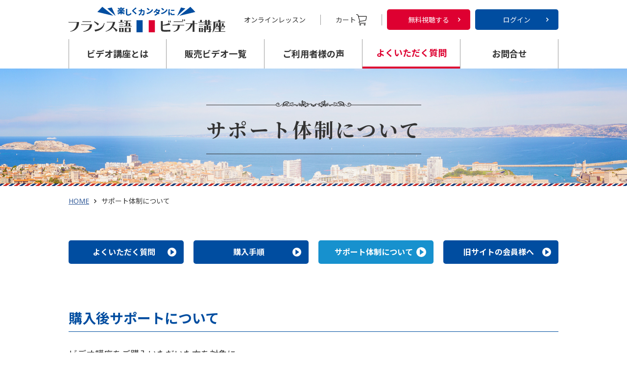

--- FILE ---
content_type: text/html; charset=UTF-8
request_url: https://ensemblefr.com/video/faq/support.html
body_size: 4012
content:
<!DOCTYPE html>
<html lang="ja">

<head prefix="og: http://ogp.me/ns#">
  <meta charset="UTF-8">
<meta name="viewport" content="width=device-width, initial-scale=1.0">
<title>サポート体制について | フランス語教材 すぐに文法も旅行会話も通じる実践フランス語ビデオ講座</title>
<meta name="description" content="スマホで持ち歩きもOKのこの【フランス語教材】は、文法や旅行会話がすぐに通じるようになるアンサンブルアンフランセの実践フランス語ビデオ教材です">
<meta name="format-detection" content="telephone=no">
<meta property="og:title" content="サポート体制について | フランス語教材 すぐに文法も旅行会話も通じる実践フランス語ビデオ講座">
<meta property="og:type" content="article">
<meta property="og:url"  content="https://ensemblefr.com/video/faq/support.html">
<meta property="og:image" content="https://ensemblefr.com/images/pic_mv01.png">
<meta property="og:site_name" content="フランス語教材 すぐに文法も旅行会話も通じる実践フランス語ビデオ講座">
<meta property="og:description" content="スマホで持ち歩きもOKのこの【フランス語教材】は、文法や旅行会話がすぐに通じるようになるアンサンブルアンフランセの実践フランス語ビデオ教材です">
<meta property="og:locale" content="ja_JP">
<meta name="twitter:card" content="summary">
<link rel="icon" href="https://ensemblefr.com/video/favicon.ico">  <link rel="preconnect" href="https://fonts.gstatic.com">
<link href="https://fonts.googleapis.com/css2?family=Noto+Sans+JP:wght@400;700&family=Noto+Serif+JP:wght@700&family=Noto+Sans:wght@400;700&display=swap" rel="stylesheet">
<link rel="stylesheet" type="text/css" href="/video/common/css/style.css">  <link rel="stylesheet" href="https://use.fontawesome.com/releases/v5.15.1/css/all.css" integrity="sha384-vp86vTRFVJgpjF9jiIGPEEqYqlDwgyBgEF109VFjmqGmIY/Y4HV4d3Gp2irVfcrp" crossorigin="anonymous">
  <link href="https://fonts.googleapis.com/css2?family=Fraunces:wght@600&display=swap" rel="stylesheet">
  <link rel="stylesheet" type="text/css" href="css/style.css">
  	<!-- Global site tag (gtag.js) - Google Analytics -->
	<script async src="https://www.googletagmanager.com/gtag/js?id=UA-153091776-1"></script>
	<script>
	  window.dataLayer = window.dataLayer || [];
	  function gtag(){dataLayer.push(arguments);}
	  gtag('js', new Date());

	  gtag('config', 'UA-17423994-1');
	</script>
	<script src="https://r.moshimo.com/af/r/maftag.js"></script>

	<script src="//statics.a8.net/a8sales/a8sales.js"></script>
	<script src="//statics.a8.net/a8sales/a8crossDomain.js"></script>
	<script src="//statics.a8.net/a8sales/a8shopForm.js"></script>

	<script type="text/javascript" src="https://js.crossees.com/csslp.js" async></script></head>

<body>
    <header>
	<div class="headerInner">
		<div class="menuArea01">
			<h1 class="logo"><a href="/video/"><img src="/video/common/images/logo_header01.svg" alt="楽しくカンタンに フランス語ビデオ講座"></a></h1>
			<ul class="headerMenu01">
				<li class="menu01 pcOnly">
					<a href="/">
						<span class="txt">オンラインレッスン</span>
						<img src="/video/common/images/lesson_common01.svg" alt="">
					</a>
				</li>
				<li class="menu02">
					<a href="/video/shop/cart/">
						<span class="txt">カート</span>
						<span class="ico">
							<img src="/video/common/images/cart_common01.svg" alt="">						</span>
					</a>
				</li>
			</ul>
			<ul class="headerMenu02">
				<li class="btn01"><a class="inner" href="/video/trial/">無料視聴する</a></li>
											<li class="loginBtn btn02"><a class="inner" href="/video/login/">ログイン</a></li>
									</ul>
				<div class="dropMenuArea">
					<ul class="dropMenu">
						<li><a href="/myvideo/">マイビデオ</a></li>
						<li><a href="/mypage/profile/">登録情報変更</a></li>
						<li><a href="/video/logout/index.la.php">ログアウト</a></li>
					</ul>
				</div>
			</div>
			<div class="menuArea02">
				<div class="spBtn spOnly">
					<span></span>
					<span></span>
					<span></span>
				</div>
				<div class="globalMenuArea">
					<ul class="globalMenu">
						<li><a href="/video/about/">ビデオ講座とは</a></li>
						<li><a href="/video/shop/">販売ビデオ一覧</a></li>
						<li><a href="/video/voice/">ご利用者様の声</a></li>
						<li><a href="/video/faq/">よくいただく質問</a></li>
						<li><a href="/video/contact/">お問合せ</a></li>
						<li class="menu01 spOnly"><a href="/">オンラインレッスン</a></li>
					</ul>
				</div>
			</div>
		</div>
	</header>  <div class="wrapper">
    <main class="mainContent">
      <div class="subTitleArea support">
        <div class="subTitleInner">
          <p class="subTitleDecoration"><img src="/video/common/images/titBg_common01.svg" alt=""></p>
          <h2 class="subTitle">サポート体制について</h2>
        </div>
      </div>

      <ul class="breadcrumb container">
        <li><a href="/video/">HOME</a></li>
        <li>サポート体制について</li>
      </ul>

      <div class="faqArea01">
        <ul class="localNav01 container col4 mb30 flex flexWrap justifyBet">
          <li class="generalBtn blue"><a href="../faq/">よくいただく質問</a></li>
          <li class="generalBtn blue"><a href="howto.html">購入手順</a></li>
          <li class="generalBtn lightBlue"><span class="current">サポート体制について</span></li>
          <li class="generalBtn blue"><a href="migration.html">旧サイトの会員様へ</a></li>
        </ul>

        <section class="supportList01 container">
          <h3>購入後サポートについて</h3>
          <div class="supportDetail01">
            <p>ビデオ講座をご購入いただいた方を対象に、<br class="pcOnly">メールで、購入後のサポートを無料で行っております。</p>
            <p>ビデオ講座に関するご質問、ご不明な点などございましたら、なんでもお気軽にお問い合わせください。</p>

            <ul>
              <li class="attention">・ビデオ講座を使った効果的な学習方法がわからない</li>
              <li class="attention">・〇〇を強化したいが、どの講座を選べばいいか</li>
              <li class="attention">・ビデオの操作の仕方がわからない　など</li>
            </ul>
          </div>

          <p class="generalBtn red mail"><a href="../contact/">メールでのサポートを<br class="spOnly">ご希望の方はこちら</a></p>
        </section>

        <section class="supportList01 container">
          <h3>無料カウンセリングについて</h3>
          <div class="supportDetail01">
            <p>通話によるサポートをご希望の場合、「無料カウンセリング」にて承ります。<br>ご利用の際はアンサンブルアンフランセへの登録、事前予約が必要です。<br>無料カウンセリングは１回最長30分です。<br>※ビデオ講座内で扱われている文法や発音等の詳細な質問については、無料カウンセリングでは対応しかねますので、メールでのお問い合わせをお願いいたします。</p>
          </div>

          <p class="generalBtn red blank"><a href="/register/" target="_blank">アンサンブルアンフランセへの<br class="spOnly">無料会員登録はこちら</a></p>
          <p class="supportTxt01 center">既に会員登録済の場合は<a href="../login/" class="txtLink">こちらからログイン</a></p>
        </section>

        <div class="howtoFlowArea01 supportFlowArea01 container">
          <div class="flowList01 flex flexWrap justifyEnd">
            <h3 class="flex justifyBet itemsCenter"><span class="num center flex justifyCenter itemsCenter">1</span></h3>
            <div class="flowDetail01">
              <div class="flowDetail02 flex flexWrap justifyBet">
                <div class="supportDetail01 flex flexWrap justifyBet">
                  <p class="supportImg01"><img src="images/pic_support01.jpg" alt="「レッスンを予約する」ボタンをクリック" class="pcOnly"><img src="images/pic_support01_sp.jpg" alt="「レッスンを予約する」ボタンをクリック" class="spOnly"></p>
                  <p class="supportTxt01">ログイン後、右上プルダウンメニューから<br class="pcOnly"><span class="red bold">「レッスンを予約する」</span>ボタンをクリックしてください。</p>
                </div>
              </div>
            </div>
          </div>

          <div class="flowList01 flex flexWrap justifyEnd">
            <h3 class="flex justifyBet itemsCenter"><span class="num center flex justifyCenter itemsCenter">2</span></h3>
            <div class="flowDetail01">
              <div class="flowDetail02 flex flexWrap justifyBet">
                <div class="supportDetail01 flex flexWrap justifyBet">
                  <p class="supportImg01"><img src="images/pic_support02.jpg" alt="「全ての講師」を選択" class="pcOnly"><img src="images/pic_support02_sp.jpg" alt="「全ての講師」を選択" class="spOnly"></p>
                  <p class="supportTxt01">上部タブメニューから<span class="red bold">「全ての講師」</span>を<br class="pcOnly">選択してください。</p>
                </div>
              </div>
            </div>
          </div>

          <div class="flowList01 flex flexWrap justifyEnd">
            <h3 class="flex justifyBet itemsCenter"><span class="num center flex justifyCenter itemsCenter">3</span></h3>
            <div class="flowDetail01">
              <div class="flowDetail02 flex flexWrap justifyBet">
                <div class="supportDetail01 flex flexWrap justifyBet">
                  <p class="supportImg01"><img src="images/pic_support03.jpg" alt="「無料カウンセリング」を選択" class="pcOnly"><img src="images/pic_support03_sp.jpg" alt="「無料カウンセリング」を選択" class="spOnly"></p>
                  <p class="supportTxt01"><span class="red bold">「無料カウンセリング」</span>を選択してください。</p>
                </div>
              </div>
            </div>
          </div>

          <div class="flowList01 flex flexWrap justifyEnd">
            <h3 class="flex justifyBet itemsCenter"><span class="num center flex justifyCenter itemsCenter">4</span></h3>
            <div class="flowDetail01">
              <div class="flowDetail02 flex flexWrap justifyBet">
                <div class="supportDetail01 flex flexWrap justifyBet">
                  <p class="supportImg01"><img src="images/pic_support04.jpg" alt="下部カレンダーから予約" class="pcOnly"><img src="images/pic_support04_sp.jpg" alt="下部カレンダーから予約" class="spOnly"></p>
                  <p class="supportTxt01">ページ下部にある<span class="red bold">カレンダーから予約</span>してください。</p>
                </div>
              </div>
            </div>
          </div>
        </div>

        <div class="supportList01 supportMailDetail01 container">
          <div class="supportDetail01">
            <p>メールでのお問い合わせ、無料カウンセリング共にオンラインフランス語学校として、<br class="pcOnly">2,000名以上の学習者様にレッスン提供を行っている経験と実績をもとに、カウンセラーが的確にお答えいたします。</p>
            <p>「フランス語学習は楽しい！」<br>「もっとフランス語を勉強したい！」</p>
            <!-- <p>「もっとフランス語を勉強したい！」</p> -->
            <p class="representativeName01 serif textRight">代表　三上和美</p>

            <div class="attentionArea01">
              <p class="attention">※「無料カウンセリング」では、カウンセラーが誠心誠意ご質問にお答えいたしますが、カウンセラーの回答が相談者様のご期待に十分添うことができない場合もございます。<br>予めご了承くださいませ。</p>
            </div>
          </div>
        </div>
      </div>
    </main>
    <div class="toTopBtn"><a href="#"><img src="/video/common/images/toTopBtn_common01.svg" alt="TOPへ戻る"></a></div>
<footer>
  <div class="footerInner">
    <div class="container">
      <ul class="footerMenu01">
        <li><a href="/video/">トップページ</a></li>
        <li><a href="/video/about/">ビデオ講座とは</a></li>
        <li><a href="/video/shop/">販売ビデオ一覧</a></li>
        <li><a href="/video/voice/">ご利用者様の声</a></li>
        <li><a href="/video/faq/">よくいただく質問</a></li>
        <li><a href="/video/trial/">無料視聴</a></li>
        <li><a href="/video/contact/">お問合せ</a></li>
        <li><a href="/video/login/">ログイン</a></li>
        <li><a href="/tos/">利用規約</a></li>
      </ul>
      <ul class="footerMenu02">
        <li><a href="/sct/">特定商取引法に基づく表示</a></li>
        <li><a href="/overview/">会社概要</a></li>
        <li><a href="/privacy/">プライバシーポリシー</a></li>
      </ul>
    </div>
  </div>
  <div class="copyRight center">Copyright Ensemble en Français All rights reserved.</div>
</footer>
  </div>
  <script src="https://ajax.googleapis.com/ajax/libs/jquery/3.2.1/jquery.min.js"></script>
<script src="/video/common/js/script.js"></script>  <script src="js/script.js"></script>
</body>
</html>

--- FILE ---
content_type: text/css
request_url: https://ensemblefr.com/video/common/css/style.css
body_size: 6547
content:
/* http://meyerweb.com/eric/tools/css/reset/
   v2.0 | 20110126
   License: none (public domain)
*/
html, body, div, span, applet, object, iframe,
h1, h2, h3, h4, h5, h6, p, blockquote, pre,
a, abbr, acronym, address, big, cite, code,
del, dfn, em, img, ins, kbd, q, s, samp,
small, strike, strong, sub, sup, tt, var,
b, u, i, center,
dl, dt, dd, ol, ul, li,
fieldset, form, label, legend,
table, caption, tbody, tfoot, thead, tr, th, td,
article, aside, canvas, details, embed,
figure, figcaption, footer, header, hgroup,
menu, nav, output, ruby, section, summary,
time, mark, audio, video {
  margin: 0;
  padding: 0;
  border: 0;
  font-style: inherit;
  font-variant: inherit;
  font-weight: inherit;
  font-size: 100%;
  line-height: inherit;
  vertical-align: baseline;
  box-sizing: border-box;
}

/* HTML5 display-role reset for older browsers */
article, aside, details, figcaption, figure,
footer, header, hgroup, menu, nav, section {
  display: block;
}

body {
  line-height: 1;
}

ol, ul {
  list-style: none;
}

blockquote, q {
  quotes: none;
}

blockquote:before, blockquote:after,
q:before, q:after {
  content: "";
  content: none;
}

table {
  border-collapse: collapse;
  border-spacing: 0;
}

html {
  font-size: 10px;
}

body {
  font-family: "Noto Sans", "Noto Sans JP", sans-serif;
  font-size: 1.4rem;
  font-weight: 400;
  color: #333;
  background: #fff;
  line-height: 1.5;
}

.wrapper {
  position: relative;
}

.mainContent {
  margin-top: 140px;
  display: block;
}
@media screen and (max-width: 1000px) {
  .mainContent {
    margin-top: 100px;
  }
}
@media screen and (max-width: 767px) {
  .mainContent {
    margin-top: 80px;
  }
}

.container {
  max-width: 1000px;
  width: 94%;
  margin: 0 auto;
}

a {
  color: #333;
  text-decoration: none;
  transition: 0.3s ease-in-out all;
}
a:hover {
  opacity: 0.6;
}

img {
  max-width: 100%;
  vertical-align: top;
}

.serif {
  font-family: "Noto Serif JP", serif;
}

.flex {
  display: flex;
}

.flexWrap {
  flex-wrap: wrap;
}

.justifyEnd {
  justify-content: flex-end;
}

.justifyCenter {
  justify-content: center;
}

.justifyBet {
  justify-content: space-between;
}

.justifyAround {
  justify-content: space-around;
}

.itemsCenter {
  align-items: center;
}

.itemsEnd {
  align-items: flex-end;
}

.center {
  text-align: center;
}

.textRight {
  text-align: right;
}

.bold {
  font-weight: bold;
}

.txtLink {
  text-decoration: underline;
}

@media screen and (max-width: 767px) {
  .pcOnly {
    display: none;
  }
}

@media print, screen and (min-width: 768px) {
  .spOnly {
    display: none;
  }
}

.objectFit {
  font-family: "object-fit: cover;";
  width: 100%;
  height: 100%;
  object-fit: cover;
}

.displayNone {
  display: none;
}

.verticalTop {
  vertical-align: top;
}

.verticalMiddle {
  vertical-align: middle;
}

@media screen and (max-width: 767px) {
  .headerTop {
    margin-top: -80px;
    padding-top: 80px;
  }
}

.scrollArea {
  overflow-y: auto;
  scrollbar-color: #ddd #f4f4f4;
  scrollbar-width: thin;
  scrollbar-base-color: #ddd;
  scrollbar-track-color: #f4f4f4;
  scrollbar-arrow-color: #f4f4f4;
  scrollbar-shadow-color: #ddd;
}
.scrollArea::-webkit-scrollbar {
  width: 10px;
}
.scrollArea::-webkit-scrollbar-track {
  background: #f4f4f4;
}
.scrollArea::-webkit-scrollbar-thumb {
  background: #ddd;
}

@media print, screen and (min-width: 768px) {
  .modalOpen,
.modalClose {
    cursor: pointer;
    transition: 0.3s ease-in-out all;
  }
}
@media print, screen and (min-width: 768px) {
  .modalOpen:hover,
.modalClose:hover {
    opacity: 0.8;
  }
}

.modalOverlay {
  width: 100%;
  height: 100%;
  background: rgba(0, 0, 0, 0.64);
  cursor: pointer;
  z-index: 9999;
  position: fixed;
  top: 0;
  right: 0;
  bottom: 0;
  left: 0;
}

.modalClose {
  width: 50px;
  height: 50px;
  z-index: 99999;
  position: fixed;
  top: 40px;
  right: 40px;
}
@media screen and (max-width: 767px) {
  .modalClose {
    width: 30px;
    height: 30px;
    top: 20px;
    right: 20px;
  }
}
.modalClose span {
  text-indent: 100%;
  width: 50px;
  height: 3px;
  margin: auto 0;
  background: #004da0;
  white-space: nowrap;
  display: block;
  overflow: hidden;
  position: absolute;
  top: 0;
  right: 0;
  bottom: 0;
}
@media screen and (max-width: 767px) {
  .modalClose span {
    width: 30px;
  }
}
.modalClose span:first-child {
  transform: rotate(-45deg);
}
.modalClose span:last-child {
  transform: rotate(45deg);
}

.modalArea01 {
  margin: auto;
  z-index: 99999;
  position: fixed;
  top: 0;
  right: 0;
  bottom: 0;
  left: 0;
}
@media screen and (max-width: 768px) {
  .modalArea01 {
    width: 95%;
  }
}
.modalArea01 .flex {
  width: 100%;
  height: 100%;
  cursor: pointer;
}

.fadeinUnder {
  opacity: 0;
  transform: translate(0, 50px);
  transition: all 1000ms;
}

.fadeinRight {
  opacity: 0;
  transform: translate(50px, 0);
  transition: all 1000ms;
}

.fadeinLeft {
  opacity: 0;
  transform: translate(-50px, 0);
  transition: all 1000ms;
}

.fadeinUnder.scrollin,
.fadeinRight.scrollin,
.fadeinLeft.scrollin {
  opacity: 1;
  transform: translate(0, 0);
}

.toTopBtn {
  width: 60px;
  height: 60px;
  position: fixed;
  bottom: 20px;
  right: 20px;
}
@media screen and (max-width: 767px) {
  .toTopBtn {
    width: 40px;
    height: 40px;
    bottom: 15px;
    right: 15px;
  }
}

.marker {
  font-weight: bold;
  background: linear-gradient(transparent 70%, #fff061 70%);
}

.generalBtn a, .generalBtn button, .generalBtn .current, .generalBtn .gray {
  font-size: 1.6rem;
  font-weight: bold;
  color: #fff;
  height: 50px;
  width: 320px;
  margin: auto;
  padding: 0 45px;
  border-radius: 5px;
  display: flex;
  justify-content: center;
  align-items: center;
}
@media screen and (max-width: 767px) {
  .generalBtn a, .generalBtn button, .generalBtn .current, .generalBtn .gray {
    text-align: center;
    font-size: 1.4rem;
    height: 43px;
    width: 100%;
    padding: 0 35px;
    justify-content: center;
  }
}
.generalBtn .gray {
  background: #9b9b9b;
  cursor: default;
}
.generalBtn.blue a, .generalBtn.blue button {
  background: url(/video/common/images/arrow_circle_common01.svg) no-repeat center right 15px, #004da0;
  background-size: 20px auto;
}
@media screen and (max-width: 767px) {
  .generalBtn.blue a, .generalBtn.blue button {
    background: url(/video/common/images/arrow_circle_common01.svg) no-repeat center right 15px, #004da0;
    background-size: 13px auto;
  }
}
.generalBtn.lightBlue a, .generalBtn.lightBlue button, .generalBtn.lightBlue .current {
  background: url(/video/common/images/arrow_circle_common01.svg) no-repeat center right 15px, #1791ce;
  background-size: 20px auto;
}
@media screen and (max-width: 767px) {
  .generalBtn.lightBlue a, .generalBtn.lightBlue button, .generalBtn.lightBlue .current {
    background: url(/video/common/images/arrow_circle_common01.svg) no-repeat center right 15px, #1791ce;
    background-size: 13px auto;
  }
}
.generalBtn.red a, .generalBtn.red button {
  background: url(/video/common/images/arrow_circle_common01.svg) no-repeat center right 15px, #de0031;
  background-size: 20px auto;
}
@media screen and (max-width: 767px) {
  .generalBtn.red a, .generalBtn.red button {
    background: url(/video/common/images/arrow_circle_common01.svg) no-repeat center right 15px, #de0031;
    background-size: 13px auto;
  }
}
.generalBtn.white a {
  color: #004da0;
  background: url(/video/common/images/arrow_circle_common03.svg) no-repeat center left 15px;
  background-size: 20px auto;
  border: 1px solid #004da0;
}
@media screen and (max-width: 767px) {
  .generalBtn.white a {
    background: url(/video/common/images/arrow_circle_common03.svg) no-repeat center left 15px;
    background-size: 13px auto;
  }
}
.generalBtn a:disabled, .generalBtn button:disabled {
  background: url(/video/common/images/arrow_circle_common01.svg) no-repeat center right 15px, #ddd;
  background-size: 20px auto;
}
.generalBtn a:disabled:hover, .generalBtn button:disabled:hover {
  cursor: default;
  opacity: 1;
}
@media screen and (max-width: 767px) {
  .generalBtn a:disabled, .generalBtn button:disabled {
    background: url(/video/common/images/arrow_circle_common01.svg) no-repeat center right 15px, #ddd;
    background-size: 13px auto;
  }
}

@media screen and (max-width: 1000px) and (min-width: 768px) {
  .localNav01 .generalBtn {
    width: 49%;
  }
}
@media screen and (max-width: 767px) {
  .localNav01 .generalBtn {
    max-width: 490px;
    width: 90%;
    margin: 0 auto;
  }
}
.localNav01 .generalBtn a,
.localNav01 .generalBtn span {
  width: 100%;
  padding: 0;
  padding-right: 10px;
}
@media print, screen and (min-width: 768px) {
  .localNav01 .generalBtn a,
.localNav01 .generalBtn span {
    height: 48px;
    background-size: 18px auto;
  }
}
@media screen and (max-width: 1000px) and (min-width: 768px) {
  .localNav01 .generalBtn:not(:nth-child(-n+2)) {
    margin-top: 15px;
  }
}
@media screen and (max-width: 767px) {
  .localNav01 .generalBtn:not(:last-child) {
    margin-bottom: 10px;
  }
}
@media print, screen and (min-width: 1001px) {
  .localNav01.col3 .generalBtn {
    width: 32%;
  }
}
@media print, screen and (min-width: 1001px) {
  .localNav01.col4 .generalBtn {
    width: 23.5%;
  }
}
.localNav01.mb30 {
  margin-bottom: 30px;
}
@media screen and (max-width: 767px) {
  .localNav01.mb30 {
    margin-bottom: 20px;
  }
}

.localNav02 {
  font-weight: 700;
}
@media print, screen and (min-width: 768px) {
  .localNav02 {
    font-size: 1.6rem;
  }
}
.localNav02 li {
  border-style: solid;
  border-color: #9b9b9b;
  border-radius: 1px;
}
@media print, screen and (min-width: 768px) {
  .localNav02 li {
    border-right-width: 1px;
  }
}
@media screen and (max-width: 1000px) and (min-width: 768px) {
  .localNav02 li {
    width: 50%;
  }
}
@media screen and (max-width: 767px) {
  .localNav02 li {
    max-width: 490px;
    width: 90%;
    margin: 0 auto;
    border-bottom-width: 1px;
  }
}
@media print, screen and (min-width: 768px) {
  .localNav02 li:first-child {
    border-left-width: 1px;
  }
}
@media screen and (max-width: 767px) {
  .localNav02 li:first-child {
    border-top-width: 1px;
  }
}
@media screen and (max-width: 1000px) and (min-width: 768px) {
  .localNav02 li:nth-child(2n+1) {
    border-left-width: 1px;
  }
}
@media screen and (max-width: 1000px) and (min-width: 768px) {
  .localNav02 li:not(:nth-child(-n+2)) {
    margin-top: 15px;
  }
}
@media screen and (max-width: 767px) {
  .localNav02 li:not(:last-child) {
    margin-bottom: 0;
  }
}
.localNav02 a {
  color: #004da0;
  height: 40px;
  padding-right: 20px;
  background: url("data:image/svg+xml;charset=utf8,%3Csvg%20xmlns%3D%22http%3A%2F%2Fwww.w3.org%2F2000%2Fsvg%22%20viewBox%3D%220%200%2015%2015%22%3E%3Cdefs%3E%3Cstyle%3E.cls-1%7Bfill%3A%23004da0%3B%7D%3C%2Fstyle%3E%3C%2Fdefs%3E%3Cg%20id%3D%22%E3%83%AC%E3%82%A4%E3%83%A4%E3%83%BC_2%22%20data-name%3D%22%E3%83%AC%E3%82%A4%E3%83%A4%E3%83%BC%202%22%3E%3Cg%20id%3D%22%E3%83%AC%E3%82%A4%E3%83%A4%E3%83%BC_1-2%22%20data-name%3D%22%E3%83%AC%E3%82%A4%E3%83%A4%E3%83%BC%201%22%3E%3Cpath%20class%3D%22cls-1%22%20d%3D%22M7.5%2C0A7.5%2C7.5%2C0%2C1%2C0%2C15%2C7.5%2C7.5%2C7.5%2C0%2C0%2C0%2C7.5%2C0ZM5.29%2C11.91V3.09L11.47%2C7.5Z%22%2F%3E%3C%2Fg%3E%3C%2Fg%3E%3C%2Fsvg%3E") no-repeat 95% 50%/18px 18px;
}
@media screen and (max-width: 767px) {
  .localNav02 a {
    background-size: 13px auto;
  }
}
@media print, screen and (min-width: 1001px) {
  .localNav02.col4 li {
    width: 25%;
  }
}

.err-sec {
  font-size: 18px;
  font-weight: bold;
  color: #ff0000;
  line-height: 1.8;
  margin-bottom: 5px;
}

header {
  width: 100%;
  z-index: 9999;
  position: absolute;
  top: 0;
  right: 0;
  left: 0;
}
@media screen and (max-width: 767px) {
  header {
    position: fixed;
  }
}

.headerInner {
  max-width: 1000px;
  width: 94%;
  margin: 0 auto;
  background: #fff;
  position: relative;
}
@media screen and (max-width: 767px) {
  .headerInner {
    width: 100%;
  }
}

.logo {
  width: 320px;
}
@media screen and (max-width: 1000px) {
  .logo {
    width: 200px;
  }
}
@media screen and (max-width: 767px) {
  .logo {
    width: 190px;
    margin: 5px 0 4px 3%;
  }
}

.menuArea01 {
  height: 80px;
  display: flex;
  justify-content: space-between;
  align-items: center;
}
@media screen and (max-width: 1000px) {
  .menuArea01 {
    height: 60px;
  }
}
@media screen and (max-width: 767px) {
  .menuArea01 {
    height: 41px;
    flex-wrap: wrap;
  }
}

.headerMenu01,
.headerMenu02 {
  font-size: 1.4rem;
  display: flex;
  justify-content: flex-end;
  align-items: center;
}
@media screen and (max-width: 767px) {
  .headerMenu01,
.headerMenu02 {
    font-size: 1.2rem;
  }
}
.headerMenu01 li a,
.headerMenu02 li a {
  display: flex;
  justify-content: center;
  align-items: center;
}

.headerMenu01 {
  margin-left: auto;
}
@media screen and (max-width: 767px) {
  .headerMenu01 {
    margin-right: 60px;
  }
}
@media screen and (max-width: 500px) {
  .headerMenu01 {
    margin-right: 50px;
  }
}
.headerMenu01 .menu01,
.headerMenu01 .menu02 {
  padding: 0 30px;
  border-right: 1px solid #9b9b9b;
}
@media screen and (max-width: 1200px) {
  .headerMenu01 .menu01,
.headerMenu01 .menu02 {
    padding: 0 15px;
  }
}
@media screen and (max-width: 1000px) {
  .headerMenu01 .menu01,
.headerMenu01 .menu02 {
    padding: 0 15px;
  }
}
@media print, screen and (min-width: 1001px) {
  .headerMenu01 .menu01 img {
    display: none;
  }
}
@media screen and (max-width: 1000px) {
  .headerMenu01 .menu01 .txt {
    display: none;
  }
}
.headerMenu01 .menu02 img {
  width: 22px;
  height: 23px;
}
@media screen and (max-width: 767px) {
  .headerMenu01 .menu02 img {
    width: 18px;
    height: 19px;
  }
}
@media screen and (max-width: 1000px) {
  .headerMenu01 .menu02 .txt {
    display: none;
  }
}
.headerMenu01 .menu02 .ico {
  position: relative;
}
.headerMenu01 .menu02 .num {
  text-align: center;
  color: #fff;
  font-size: 1.2rem;
  font-weight: bold;
  width: 18px;
  height: 18px;
  background: #de0031;
  border-radius: 50%;
  display: block;
  position: absolute;
  top: -8px;
  right: -8px;
}

@media screen and (max-width: 767px) {
  .headerMenu02 {
    width: 100%;
    justify-content: space-between;
  }
}
.headerMenu02 .btn01,
.headerMenu02 .btn02 {
  margin-left: 10px;
}
@media screen and (max-width: 767px) {
  .headerMenu02 .btn01,
.headerMenu02 .btn02 {
    margin-left: 0;
    width: 50%;
  }
}
.headerMenu02 .btn01 .inner,
.headerMenu02 .btn02 .inner {
  color: #fff;
  min-width: 170px;
  height: 42px;
  padding: 0 20px;
  border-radius: 5px;
  position: relative;
}
@media screen and (max-width: 1000px) {
  .headerMenu02 .btn01 .inner,
.headerMenu02 .btn02 .inner {
    min-width: 120px;
    padding: 0 10px;
  }
}
@media screen and (max-width: 767px) {
  .headerMenu02 .btn01 .inner,
.headerMenu02 .btn02 .inner {
    min-width: inherit;
    width: 100%;
    height: 40px;
    border-radius: 0px;
  }
}
.headerMenu02 .btn01 .inner::after,
.headerMenu02 .btn02 .inner::after {
  content: "";
  width: 5px;
  height: 9px;
  margin: auto;
  background: url(/video/common/images/arrow_common01.svg) no-repeat;
  background-size: contain;
  position: absolute;
  top: 0;
  right: 20px;
  bottom: 0;
}
@media screen and (max-width: 1000px) {
  .headerMenu02 .btn01 .inner::after,
.headerMenu02 .btn02 .inner::after {
    margin: 0 0 0 10px;
    position: static;
    display: block;
  }
}
.headerMenu02 .btn01 .inner {
  background: #de0031;
}
.headerMenu02 .btn02 .inner {
  background: #004da0;
  display: flex;
  justify-content: center;
  align-items: center;
}
.headerMenu02 .btn02.dropBtn .inner {
  transition: 0.3s ease-in-out all;
}
.headerMenu02 .btn02.dropBtn .inner:hover {
  cursor: pointer;
  opacity: 0.8;
}
.headerMenu02 .btn02.dropBtn .inner::after {
  transform: rotate(90deg);
}
.headerMenu02 .btn02.dropBtn.active .inner::after {
  transform: rotate(-90deg);
}

.dropMenuArea {
  background: #fff;
  border: 1px solid #9b9b9b;
  display: none;
  position: absolute;
  top: 60px;
  right: 0;
}
@media screen and (max-width: 1000px) {
  .dropMenuArea {
    top: 50px;
  }
}
@media screen and (max-width: 767px) {
  .dropMenuArea {
    top: 80px;
  }
}

.dropMenu li:not(:last-child) {
  border-bottom: 1px solid #9b9b9b;
}
.dropMenu li a {
  height: 50px;
  display: flex;
  justify-content: center;
  align-items: center;
}
@media screen and (max-width: 1000px) {
  .dropMenu li a {
    height: 40px;
  }
}

.menuArea02 {
  width: 100%;
}

@media print, screen and (min-width: 768px) {
  .globalMenuArea {
    display: block !important;
  }
}
@media screen and (max-width: 767px) {
  .globalMenuArea {
    margin-top: 40px;
    display: none;
  }
}

.globalMenu {
  max-width: 1000px;
  margin: auto;
  display: flex;
  justify-content: center;
}
@media screen and (max-width: 767px) {
  .globalMenu {
    flex-wrap: wrap;
  }
}
.globalMenu li {
  width: 25%;
  border-right: 1px solid #9b9b9b;
}
.globalMenu li:first-child {
  border-left: 1px solid #9b9b9b;
}
@media screen and (max-width: 767px) {
  .globalMenu li {
    width: 100%;
    border-right: none;
    border-bottom: 1px solid #9b9b9b;
  }
  .globalMenu li:first-child {
    border-left: none;
  }
}
.globalMenu li a {
  font-size: 1.8rem;
  font-weight: bold;
  width: 100%;
  height: 60px;
  display: flex;
  justify-content: center;
  align-items: center;
}
@media screen and (max-width: 1000px) {
  .globalMenu li a {
    font-size: 1.6rem;
    height: 40px;
  }
}
.globalMenu li a.active {
  color: #de0031;
  border-bottom: 4px solid #de0031;
}
@media screen and (max-width: 767px) {
  .globalMenu li a.active {
    color: #333;
    border-bottom: none;
  }
}

.spBtn {
  width: 20px;
  height: 15px;
  margin: auto;
  transition: all 0.4s;
  z-index: 1;
  position: absolute;
  top: 13px;
  right: 3%;
}
@media print, screen and (min-width: 768px) {
  .spBtn {
    display: none !important;
  }
}
.spBtn span {
  width: 22px;
  height: 1px;
  margin: 0 auto;
  background: #333;
  transition: all 0.4s;
  display: block;
  position: absolute;
  left: 0;
  right: 0;
}
.spBtn span:first-child {
  top: 0;
}
.spBtn span:nth-child(2) {
  top: 7px;
}
.spBtn span:nth-child(3) {
  bottom: 0;
}
.spBtn.active span {
  background: #333;
}
.spBtn.active span:first-child {
  transform: translateY(7px) rotate(-45deg);
}
.spBtn.active span:nth-child(2) {
  opacity: 0;
}
.spBtn.active span:last-child {
  transform: translateY(-7px) rotate(45deg);
}

.footerInner {
  padding: 60px 0;
  background: url(/video/common/images/line_common01.svg) repeat-x;
  background-size: 21px 5px;
}
@media screen and (max-width: 767px) {
  .footerInner {
    padding: 0 0 20px;
    background-size: 13px 3px;
  }
}
@media screen and (max-width: 767px) {
  .footerInner .container {
    width: 100%;
  }
}

.footerMenu01 {
  padding-bottom: 10px;
  border-bottom: 1px solid #b6b8c1;
  display: flex;
  flex-wrap: wrap;
}
@media screen and (max-width: 767px) {
  .footerMenu01 {
    padding-bottom: 0;
    border-bottom: none;
    padding-top: 5px;
  }
}
.footerMenu01 li {
  width: calc(100% / 6);
  margin-bottom: 10px;
}
@media screen and (max-width: 1000px) {
  .footerMenu01 li {
    width: calc(100% / 5);
  }
}
@media screen and (max-width: 767px) {
  .footerMenu01 li {
    width: 100%;
    margin-bottom: 0;
    border-bottom: 1px solid #b6b8c1;
  }
}
.footerMenu01 li a {
  font-size: 1.4rem;
}
@media screen and (max-width: 767px) {
  .footerMenu01 li a {
    text-align: center;
    padding: 10px 0;
    display: block;
  }
}

.footerMenu02 {
  margin-top: 20px;
  display: flex;
  flex-wrap: wrap;
}
.footerMenu02 li {
  width: calc(100% / 6);
  margin-bottom: 10px;
}
@media screen and (max-width: 1000px) {
  .footerMenu02 li {
    width: auto;
    margin-right: 20px;
  }
}
@media screen and (max-width: 767px) {
  .footerMenu02 li {
    text-align: center;
    width: 100%;
    margin-right: 0;
    margin-bottom: 5px;
  }
}
.footerMenu02 li a {
  font-size: 1.2rem;
  color: #b6b8c1;
}

.copyRight {
  font-size: 1.2rem;
  color: #b6b8c1;
  padding: 15px 0;
}

.footAppArea01 {
  margin-top: 30px;
}
.footAppArea01 li {
  max-width: 80%;
  width: 100%;
  margin: 0 auto;
}
@media screen and (max-width: 767px) {
  .footAppArea01 li {
    max-width: inherit;
  }
}
.footAppArea01 h2 {
  font-size: 2.4rem;
  margin-bottom: 25px;
}
@media screen and (max-width: 767px) {
  .footAppArea01 h2 {
    font-size: 1.8rem;
    margin-bottom: 15px;
  }
}
.footAppArea01 li:not(:last-child) {
  margin-bottom: 40px;
}
@media screen and (max-width: 767px) {
  .footAppArea01 li:not(:last-child) {
    margin-bottom: 15px;
  }
}

.footBnrList01 {
  max-width: 1066px;
  margin: 0 auto;
  padding: 60px 0 90px;
}
@media screen and (max-width: 767px) {
  .footBnrList01 {
    padding: 30px 0 60px;
  }
}
.footBnrList01 li {
  max-width: 490px;
  width: 46%;
}
@media print, screen and (min-width: 768px) {
  .footBnrList01 li {
    margin: 0 10px;
  }
}
@media screen and (max-width: 767px) {
  .footBnrList01 li {
    width: 90%;
  }
}
@media screen and (max-width: 767px) {
  .footBnrList01 li:not(:last-child) {
    margin-bottom: 15px;
  }
}
@media print, screen and (min-width: 768px) {
  .footBnrList01 li:not(:nth-child(-n+2)) {
    margin-top: 20px;
  }
}

input,
button,
select,
textarea {
  font-style: inherit;
  font-variant: inherit;
  font-weight: inherit;
  padding: 0;
  background: transparent;
  border: none;
  border-radius: 0;
  -webkit-appearance: none;
          appearance: none;
  outline: none;
}

label:hover, button:hover {
  cursor: pointer;
}

button {
  transition: 0.3s ease-in-out all;
}
button:hover {
  opacity: 0.6;
}

input[type=text], input[type=search], input[type=tel], input[type=email], input[type=url], input[type=password], input[type=data], input[type=month], input[type=week], input[type=time], input[type=number] {
  font-family: "Noto Sans", "Noto Sans JP", sans-serif;
  font-size: 16px;
  width: 100%;
  height: 40px;
  padding: 0 15px;
  background: #fff;
  border: 1px solid #ddd;
  border-radius: 5px;
  box-sizing: border-box;
  -webkit-appearance: none;
          appearance: none;
  position: relative;
}
input[type=text]::placeholder, input[type=search]::placeholder, input[type=tel]::placeholder, input[type=email]::placeholder, input[type=url]::placeholder, input[type=password]::placeholder, input[type=data]::placeholder, input[type=month]::placeholder, input[type=week]::placeholder, input[type=time]::placeholder, input[type=number]::placeholder {
  color: #ddd;
}

textarea {
  font-family: "Noto Sans", "Noto Sans JP", sans-serif;
  font-size: 16px;
  width: 100%;
  height: 220px;
  padding: 8px 15px;
  border: 1px solid #ccc;
  box-shadow: none;
  box-sizing: border-box;
  -webkit-appearance: none;
          appearance: none;
  resize: none;
}

.checkbox input[type=checkbox] {
  display: none;
}
.checkbox input[type=checkbox]:checked + span::after {
  content: "";
  width: 10px;
  height: 20px;
  transform: rotate(45deg);
  border-bottom: 3px solid #004da0;
  border-right: 3px solid #004da0;
  display: block;
  position: absolute;
  top: -6px;
  left: 12px;
}
@media screen and (max-width: 767px) {
  .checkbox input[type=checkbox]:checked + span::after {
    width: 8px;
    height: 16px;
    top: -4px;
    left: 10px;
  }
}
.checkbox span {
  font-size: 1.5rem;
  padding-left: 35px;
  position: relative;
}
@media screen and (max-width: 767px) {
  .checkbox span {
    font-size: 1.2rem;
    padding-left: 28px;
  }
}
.checkbox span::before {
  content: "";
  width: 20px;
  height: 20px;
  border: 2px solid #ddd;
  border-radius: 1px;
  display: block;
  position: absolute;
  top: 0;
  left: 0;
}
@media screen and (max-width: 767px) {
  .checkbox span::before {
    width: 17px;
    height: 17px;
  }
}

.radio input[type=radio] {
  display: none;
}
.radio input[type=radio]:checked + span::after {
  content: "";
  width: 12px;
  height: 26px;
  transform: rotate(40deg);
  border-bottom: 3px solid #f46262;
  border-right: 3px solid #f46262;
  display: block;
  position: absolute;
  top: 5px;
  left: 33px;
}
@media screen and (max-width: 767px) {
  .radio input[type=radio]:checked + span::after {
    width: 8px;
    height: 18px;
    top: 4px;
    left: 18px;
  }
}
.radio input[type=radio]:checked + span {
  font-weight: bold;
  color: #f46262;
  border: 2px solid #f46262;
}
.radio input[type=radio]:checked + span::before {
  border: 2px solid #f46262;
}
.radio span {
  font-size: 1.8rem;
  width: 100%;
  height: 60px;
  border: 1px solid #ddd;
  border-radius: 5px;
  display: flex;
  justify-content: center;
  align-items: center;
  transition: 0.3s ease-in-out all;
  position: relative;
}
@media screen and (max-width: 767px) {
  .radio span {
    font-size: 1.6rem;
    height: 43px;
    border: 2px solid #ddd;
  }
}
.radio span::before {
  content: "";
  width: 25px;
  height: 25px;
  margin: auto;
  border: 2px solid #ddd;
  border-radius: 1px;
  display: block;
  position: absolute;
  top: 0;
  bottom: 0;
  left: 20px;
}
@media screen and (max-width: 767px) {
  .radio span::before {
    width: 16px;
    height: 16px;
    left: 10px;
  }
}

.selectBox {
  border: 1px solid #ccc;
  position: relative;
}
.selectBox:after {
  content: "";
  width: 4px;
  height: 4px;
  margin: auto 0;
  border: 4px solid transparent;
  border-top: 4px solid #333;
  box-sizing: border-box;
  position: absolute;
  top: 18px;
  right: 15px;
}
.selectBox select {
  font-family: "Noto Sans", "Noto Sans JP", sans-serif;
  font-size: 16px;
  width: 100%;
  height: 40px;
  background: none;
  padding-left: 15px;
  border: none;
  box-sizing: border-box;
  border-radius: 0;
  -webkit-appearance: none;
          appearance: none;
  outline: none;
}
@media all and (-ms-high-contrast: none) {
  .selectBox select {
    width: 100% !important;
  }
}
.selectBox select:not(:target) {
  width: 130% \9 ;
}
.selectBox select::-ms-expand {
  display: none;
}

.formTable01 {
  width: 100%;
  background: #fff;
  border-top: 1px solid #c6c6c6;
  border-bottom: 1px solid #c6c6c6;
}
@media print, screen and (min-width: 769px) {
  .formTable01 > tbody > tr > th, .formTable01 > tbody > tr > td {
    height: 60px;
    padding: 0;
  }
}
.formTable01 > tbody > tr > th {
  width: 230px;
  padding-left: 15px;
}
@media screen and (max-width: 1100px) {
  .formTable01 > tbody > tr > th {
    width: 190px;
  }
}
@media screen and (max-width: 768px) {
  .formTable01 > tbody > tr > th {
    width: 100%;
    padding: 10px;
    background: #f4f4f4;
  }
}
@media print, screen and (min-width: 769px) {
  .formTable01 > tbody > tr > td {
    width: auto;
    padding-left: 40px;
  }
}
@media screen and (max-width: 768px) {
  .formTable01 > tbody > tr > td {
    width: 100%;
    padding: 20px 10px;
  }
}
.formTable01 > tbody > tr:not(:last-child) {
  border-bottom: 1px solid #c6c6c6;
}
.formTable01 table {
  width: 100%;
}
.formTable01 th,
.formTable01 td {
  padding: 10px 0;
}
@media screen and (max-width: 768px) {
  .formTable01 th,
.formTable01 td {
    padding: 0 10px;
    display: block;
  }
}
.formTable01 th {
  font-weight: bold;
  text-align: left;
  width: 110px;
  position: relative;
}
@media screen and (max-width: 768px) {
  .formTable01 th {
    width: 100%;
    padding-bottom: 0;
  }
}
@media screen and (max-width: 1100px) {
  .formTable01 td {
    width: calc(100% - 110px);
    padding-right: 10px;
  }
}
@media screen and (max-width: 768px) {
  .formTable01 td {
    width: 100%;
    padding-top: 10px;
  }
}
@media screen and (max-width: 768px) {
  .formTable01 td tr:not(:last-child) td {
    padding-bottom: 15px;
  }
}
.formTable01 .reqired {
  font-size: 1rem;
  font-weight: bold;
  color: #fff;
  width: 30px;
  height: 16px;
  padding: 0 5px;
  background: #bc111d;
  line-height: 1;
}
@media print, screen and (min-width: 769px) {
  .formTable01 input[type=text], .formTable01 input[type=email], .formTable01 input[type=password] {
    width: 345px;
    height: 36px;
  }
}
@media screen and (max-width: 1100px) {
  .formTable01 input[type=text], .formTable01 input[type=email], .formTable01 input[type=password] {
    width: 100%;
  }
}
.formTable01 input.yearTextbox {
  width: 116px;
}
@media screen and (max-width: 900px) and (min-width: 769px) {
  .formTable01 input.yearTextbox {
    width: 70px;
  }
}
@media screen and (max-width: 500px) {
  .formTable01 input.yearTextbox {
    width: 75px;
  }
}
.formTable01 input.birthdayTextbox {
  width: 64px;
}
@media screen and (max-width: 900px) and (min-width: 769px) {
  .formTable01 input.birthdayTextbox {
    width: 50px;
  }
}
@media screen and (max-width: 500px) {
  .formTable01 input.birthdayTextbox {
    width: 55px;
  }
}
.formTable01 .birthdayText01 {
  margin-left: 5px;
}
.formTable01 .birthdayText01:not(:last-child) {
  margin-right: 20px;
}
@media screen and (max-width: 900px) and (min-width: 769px) {
  .formTable01 .birthdayText01:not(:last-child) {
    margin-right: 10px;
  }
}
@media screen and (max-width: 500px) {
  .formTable01 .birthdayText01:not(:last-child) {
    margin-right: 15px;
  }
}
@media screen and (max-width: 360px) {
  .formTable01 .birthdayText01:not(:last-child) {
    margin-right: 10px;
  }
}
.formTable01 ul {
  display: flex;
}
.formTable01 li:not(:last-child) {
  margin-right: 20px;
}
@media screen and (max-width: 500px) {
  .formTable01 li:not(:last-child) {
    margin-right: 40px;
  }
}
@media screen and (max-width: 500px) {
  .formTable01 li:first-child {
    margin-top: 0;
  }
}
@media print, screen and (min-width: 501px) {
  .formTable01 .radioArea01 {
    line-height: 1;
  }
}
.formTable01 .radioArea01 .radio:before {
  top: 0;
}
@media screen and (max-width: 500px) {
  .formTable01 .radioArea01 .radio:before {
    top: 3px;
  }
}
@media screen and (max-width: 500px) {
  .formTable01 .radioArea01 .radio:after {
    top: -1px;
  }
}
.formTable01 .checkboxArea01 li {
  height: 18px;
}
@media screen and (max-width: 500px) {
  .formTable01 .checkboxArea01 .checkbox:before {
    top: 3px;
  }
}
.formTable01 .checkboxArea01 .checkbox.checked:after {
  top: 1px;
  left: 5px;
}
@media screen and (max-width: 500px) {
  .formTable01 .checkboxArea01 .checkbox.checked:after {
    top: 2px;
  }
}
@media screen and (max-width: 500px) {
  .formTable01 .checkboxArea01 .checkbox input[type=checkbox] {
    top: -5px;
  }
}
@media screen and (max-width: 500px) {
  .formTable01 .selectBoxArea01:not(:last-child) {
    margin-right: 15px;
  }
}
.formTable01 .selectBox01 {
  width: 345px;
  height: 36px;
  border: 1px solid #c6c6c6;
}
@media print, screen and (min-width: 769px) {
  .formTable01 .selectBox01 {
    width: 345px;
  }
}
@media screen and (max-width: 1100px) {
  .formTable01 .selectBox01 {
    width: 100%;
  }
}
.formTable01 .selectBox01 select {
  font-size: 1.4rem;
  color: #000;
}
@media screen and (max-width: 768px) {
  .formTable01 .selectBox01 select {
    font-size: 1.6rem;
    padding-top: 0;
  }
}
.formTable01 .selectBox01:after {
  border-top-color: #000;
  top: 15px;
}
.formTable01 .selectBox01.yearTextbox {
  width: 116px;
  display: inline-block;
}
@media screen and (max-width: 900px) and (min-width: 769px) {
  .formTable01 .selectBox01.yearTextbox {
    width: 70px;
  }
}
@media screen and (max-width: 500px) {
  .formTable01 .selectBox01.yearTextbox {
    width: 75px;
  }
}
.formTable01 .selectBox01.birthdayTextbox {
  width: 64px;
  display: inline-block;
}
@media screen and (max-width: 900px) and (min-width: 769px) {
  .formTable01 .selectBox01.birthdayTextbox {
    width: 50px;
  }
}
@media screen and (max-width: 500px) {
  .formTable01 .selectBox01.birthdayTextbox {
    width: 55px;
  }
}

.subTitleArea {
  height: 240px;
  display: flex;
  justify-content: center;
  align-items: center;
  position: relative;
}
@media screen and (max-width: 767px) {
  .subTitleArea {
    height: 120px;
  }
}
@media screen and (max-width: 920px) {
  .subTitleArea:before {
    content: "";
    width: 100%;
    height: 100%;
    background: white;
    background: linear-gradient(180deg, rgba(255, 255, 255, 0) 0%, rgba(255, 255, 255, 0.6) 30%, rgba(255, 255, 255, 0.6) 70%, rgba(255, 255, 255, 0) 100%);
    position: absolute;
    top: 0;
    left: 0;
    opacity: 0.8;
  }
}
@media screen and (max-width: 920px) {
  .subTitleArea.noGrade:before {
    content: "";
    width: 100%;
    height: 100%;
    position: absolute;
    top: 0;
    left: 0;
    opacity: 0.8;
    background: none;
  }
}

.subTitleInner {
  text-align: center;
  min-width: 295px;
  position: relative;
  z-index: 1;
}
@media screen and (max-width: 767px) {
  .subTitleInner {
    min-width: 200px;
  }
}

.subTitleDecoration {
  display: flex;
  align-items: center;
}
.subTitleDecoration img {
  width: 154px;
  margin-bottom: 5px;
}
@media all and (-ms-high-contrast: none) {
  .subTitleDecoration img {
    width: auto;
  }
}
@media screen and (max-width: 767px) {
  .subTitleDecoration img {
    width: 77px;
    margin-bottom: 2px;
  }
}
@media screen and (max-width: 767px) and (-ms-high-contrast: none) {
  .subTitleDecoration img {
    width: auto;
  }
}
.subTitleDecoration::before, .subTitleDecoration::after {
  content: "";
  width: 100%;
  height: 1px;
  flex-grow: 1;
  background: #333;
  display: block;
}

.subTitle {
  font-family: "Noto Serif JP", serif;
  font-size: 4rem;
  font-weight: bold;
  letter-spacing: 0.1em;
  line-height: 1;
  padding: 20px 0 30px;
  border-bottom: 1px solid #333;
}
@media screen and (max-width: 767px) {
  .subTitle {
    font-size: 2.4rem;
    padding: 7px 0 10px;
  }
}

.sectionTitle {
  text-align: center;
  font-family: "Noto Serif JP", serif;
  font-size: 3.2rem;
  font-weight: bold;
  margin: 80px 0 30px;
}
@media screen and (max-width: 767px) {
  .sectionTitle {
    font-size: 1.8rem;
    margin: 40px 0 20px;
  }
}

.breadcrumb {
  font-size: 1.4rem;
  margin-top: 20px;
  display: flex;
}
@media screen and (max-width: 767px) {
  .breadcrumb {
    display: none;
  }
}
.breadcrumb li a {
  color: #335b99;
  text-decoration: underline;
}
.breadcrumb li:not(:last-child):after {
  content: "";
  width: 5px;
  height: 9px;
  margin: auto 10px;
  background: url(/video/common/images/arrow_common02.svg) no-repeat;
  background-size: contain;
  display: inline-block;
}

--- FILE ---
content_type: text/css
request_url: https://ensemblefr.com/video/faq/css/style.css
body_size: 2952
content:
@charset "UTF-8";
@media print, screen and (min-width: 361px) {
  .spOnly360 {
    display: none;
  }
}

.subTitleArea.faq {
  background: url("../../common/images/line_common01.svg") repeat-x bottom, url("../images/bg_index01.jpg") no-repeat 50% 50%/cover;
}
@media screen and (max-width: 1000px) {
  .subTitleArea.faq {
    background-position: bottom, 72% 50%;
  }
}
@media screen and (max-width: 420px) {
  .subTitleArea.faq {
    background-position: bottom, 70% 50%;
  }
}
.subTitleArea.howto {
  background: url("../../common/images/line_common01.svg") repeat-x bottom, url("../images/bg_howto01.jpg") no-repeat 50% 50%/cover;
}
@media screen and (max-width: 1000px) {
  .subTitleArea.howto {
    background-position: bottom, 30% 50%;
  }
}
@media screen and (max-width: 420px) {
  .subTitleArea.howto {
    background-position: bottom, 28% 50%;
  }
}
.subTitleArea.support {
  background: url("../../common/images/line_common01.svg") repeat-x bottom, url("../images/bg_support01.jpg") no-repeat 50% 100%/cover;
}
.subTitleArea.migration {
  background: url("../../common/images/line_common01.svg") repeat-x bottom, url("../images/bg_migration01.jpg") no-repeat 0 50%/cover;
}
@media screen and (max-width: 1000px) {
  .subTitleArea.migration {
    background-position: bottom, 22% 50%;
  }
}
@media screen and (max-width: 420px) {
  .subTitleArea.migration {
    background-position: bottom, 20% 50%;
  }
}

.faqArea01 {
  padding: 70px 0 120px;
}
@media screen and (max-width: 767px) {
  .faqArea01 {
    padding: 40px 0 60px;
  }
}

.localNav02 {
  margin-bottom: 80px;
}
@media screen and (max-width: 767px) {
  .localNav02 {
    margin-bottom: 50px;
  }
}

.faqList01 h3 {
  font-size: 2.8rem;
  font-weight: 700;
  color: #014d9f;
  margin-bottom: 40px;
  padding-bottom: 10px;
  border-bottom: 1px solid #ccc;
}
@media screen and (max-width: 1000px) {
  .faqList01 h3 {
    font-size: 2.2rem;
  }
}
@media screen and (max-width: 767px) {
  .faqList01 h3 {
    font-size: 2rem;
    margin-bottom: 25px;
    padding-bottom: 5px;
  }
}
.faqList01 .faqList02:not(:last-child) {
  margin-bottom: 10px;
}
.faqList01 .blue {
  color: #004da0;
}
.faqList01 .red {
  color: #de0031;
}
.faqList01 h4,
.faqList01 .faqDetail01 {
  padding: 0 40px;
}
@media screen and (max-width: 767px) {
  .faqList01 h4,
.faqList01 .faqDetail01 {
    padding: 15px;
  }
}
.faqList01 h4 {
  font-size: 2rem;
  font-weight: 700;
  min-height: 80px;
  background-image: url("../../common/images/bg_symbol01_01.svg"), url("../../common/images/bg_symbol01_02.svg");
  background-repeat: no-repeat;
  background-position: 5px 5px, calc(100% - 5px) 5px;
  background-size: 40px 40px;
  background-color: #f9f7ef;
}
@media all and (-ms-high-contrast: none) {
  .faqList01 h4 {
    min-height: inherit;
    height: 80px;
  }
}
@media print, screen and (min-width: 768px) {
  .faqList01 h4 {
    cursor: pointer;
    transition: 0.3s ease-in-out all;
  }
}
@media screen and (max-width: 767px) {
  .faqList01 h4 {
    font-size: 1.6rem;
    min-height: 78px;
    background-size: 20px 20px;
  }
}
.faqList01 h4:after {
  content: "";
  width: 40px;
  height: 40px;
  background: url("../images/ico_toggle01_off.png") no-repeat 0 0/100% 100%;
}
@media screen and (max-width: 767px) {
  .faqList01 h4:after {
    width: 20px;
    height: 20px;
  }
}
@media print, screen and (min-width: 768px) {
  .faqList01 h4:hover {
    opacity: 0.8;
  }
}
.faqList01 h4.on:after {
  background-image: url("../images/ico_toggle01_on.png");
}
.faqList01 .en {
  font-family: "Fraunces", serif;
  font-size: 40px;
  font-weight: 600;
}
@media screen and (max-width: 767px) {
  .faqList01 .en {
    font-size: 30px;
  }
}
@media print, screen and (min-width: 768px) {
  .faqList01 .en.red {
    margin-top: -20px;
  }
}
@media screen and (max-width: 767px) {
  .faqList01 .en.red {
    width: 100%;
    margin-bottom: 10px;
    line-height: 1;
  }
}
.faqList01 .faqTitleTxt01 {
  width: calc(100% - 115px);
}
@media screen and (max-width: 767px) {
  .faqList01 .faqTitleTxt01 {
    width: calc(100% - 70px);
  }
}
.faqList01 .faqDetail01 {
  padding-bottom: 60px;
  line-height: 1.75;
}
@media print, screen and (min-width: 768px) {
  .faqList01 .faqDetail01 {
    font-size: 1.8rem;
    padding-top: 30px;
  }
}
@media screen and (max-width: 767px) {
  .faqList01 .faqDetail01 {
    padding-bottom: 30px;
  }
}
.faqList01 .faqDetail02 {
  width: calc(100% - 60px);
}
@media screen and (max-width: 767px) {
  .faqList01 .faqDetail02 {
    width: 100%;
  }
}
.faqList01 .faqDetail02 a {
  color: #335b99;
  text-decoration: underline;
}
.faqList01 .faqDetail02 a:hover {
  text-decoration: none;
}
.faqList01 .faqDetail02 .mb30 {
  margin-bottom: 30px;
}
@media screen and (max-width: 767px) {
  .faqList01 .faqDetail02 .mb30 {
    margin-bottom: 15px;
  }
}
.faqList01 .faqList03 li {
  text-indent: -1em;
  padding-left: 1em;
  word-break: break-all;
}
@media print, screen and (min-width: 768px) {
  .faqList01 .font16 {
    font-size: 1.6rem;
  }
}
.faqList01 .borderRed {
  max-width: 730px;
  width: 100%;
  padding: 20px;
  border: 1px solid #de0031;
}
@media screen and (max-width: 767px) {
  .faqList01 .borderRed {
    padding: 20px 15px;
  }
}
.faqList01:not(:last-child) {
  margin-bottom: 50px;
}
@media screen and (max-width: 767px) {
  .faqList01:not(:last-child) {
    margin-bottom: 40px;
  }
}

.attention {
  text-indent: -1em;
  padding-left: 1em;
}

.howtoRegisterArea01 {
  padding: 50px 0 135px;
  background: url("../images/bg_howto02.jpg") no-repeat 100% 0;
}
@media screen and (max-width: 767px) {
  .howtoRegisterArea01 {
    padding: 30px 0 60px;
    background-position: 100% 100%;
    background-size: 340px 290px;
  }
}
.howtoRegisterArea01 .registerTxt01 {
  font-size: 2.4rem;
  font-weight: 500;
}
@media print, screen and (min-width: 768px) {
  .howtoRegisterArea01 .registerTxt01 {
    line-height: 1.75;
  }
}
@media screen and (max-width: 1000px) {
  .howtoRegisterArea01 .registerTxt01 {
    font-size: 2rem;
  }
}
@media screen and (max-width: 1000px) {
  .howtoRegisterArea01 .registerTxt01 {
    font-size: 1.8rem;
  }
}
.howtoRegisterArea01 .registerTxt01 .line {
  font-size: 3.2rem;
  font-weight: 700;
  color: #de0031;
  position: relative;
}
@media screen and (max-width: 1000px) {
  .howtoRegisterArea01 .registerTxt01 .line {
    font-size: 2.8rem;
  }
}
@media screen and (max-width: 767px) {
  .howtoRegisterArea01 .registerTxt01 .line {
    font-size: 2rem;
  }
}
.howtoRegisterArea01 .registerTxt01 .line:after {
  content: "";
  width: 100%;
  height: 15px;
  background: #fff061;
  position: absolute;
  right: 0;
  bottom: -2px;
  left: 0;
}
.howtoRegisterArea01 .registerTxt01 .line span {
  z-index: 1;
  position: relative;
}
.howtoRegisterArea01 .registerTxt01 .wid96:after {
  width: 96%;
}
.howtoRegisterArea01 .trialBtn01 {
  margin: 40px 0;
}
@media screen and (max-width: 767px) {
  .howtoRegisterArea01 .trialBtn01 {
    margin: 25px 0 20px;
  }
}
.howtoRegisterArea01 .registerTxt02 {
  font-size: 2rem;
}
@media screen and (max-width: 1000px) {
  .howtoRegisterArea01 .registerTxt02 {
    font-size: 1.6rem;
    text-align: left;
  }
}

.howtoFlowArea01.container {
  max-width: 1100px;
}
.howtoFlowArea01 .flowList01:not(:last-child) {
  margin-bottom: 55px;
  position: relative;
}
@media print, screen and (min-width: 768px) {
  .howtoFlowArea01 .flowList01:not(:last-child) {
    padding-bottom: 60px;
  }
}
@media screen and (max-width: 767px) and (min-width: 768px) {
  .howtoFlowArea01 .flowList01:not(:last-child) {
    margin-bottom: 45px;
    padding-bottom: 15px;
  }
}
@media screen and (max-width: 767px) {
  .howtoFlowArea01 .flowList01:not(:last-child) {
    margin-bottom: 30px;
  }
}
@media print, screen and (min-width: 768px) {
  .howtoFlowArea01 .flowList01:not(:last-child):before, .howtoFlowArea01 .flowList01:not(:last-child):after {
    content: "";
    position: absolute;
  }
}
@media print, screen and (min-width: 768px) {
  .howtoFlowArea01 .flowList01:not(:last-child):before {
    border-left: 10px dotted #c8c8c8;
    width: 10px;
    height: 100%;
    top: 0;
    left: 40px;
  }
}
@media screen and (max-width: 1000px) and (min-width: 768px) {
  .howtoFlowArea01 .flowList01:not(:last-child):before {
    left: 35px;
  }
}
.howtoFlowArea01 .flowList01:not(:last-child):after {
  width: 56px;
  height: 34px;
  background: url("../images/ico_howto01.png") no-repeat 0 0;
  bottom: -26px;
  left: 17px;
}
@media screen and (max-width: 1000px) {
  .howtoFlowArea01 .flowList01:not(:last-child):after {
    left: 12px;
  }
}
@media screen and (max-width: 767px) {
  .howtoFlowArea01 .flowList01:not(:last-child):after {
    width: 28px;
    height: 17px;
    background-size: 28px 17px;
    bottom: -22px;
    left: 6px;
  }
}
.howtoFlowArea01 h3 {
  width: 100%;
}
.howtoFlowArea01 h3 .num {
  font-family: "Fraunces", serif;
  font-size: 5rem;
  font-weight: 600;
  color: #fff;
  width: 92px;
  height: 92px;
  background: #004da0;
  border-radius: 50%;
  z-index: 1;
  position: relative;
}
@media screen and (max-width: 1000px) {
  .howtoFlowArea01 h3 .num {
    font-size: 4rem;
    width: 80px;
    height: 80px;
  }
}
@media screen and (max-width: 767px) {
  .howtoFlowArea01 h3 .num {
    font-size: 2.4rem;
    width: 40px;
    height: 40px;
  }
}
.howtoFlowArea01 h3 .titleTxt01,
.howtoFlowArea01 h3 .titleTxt02 {
  display: block;
}
.howtoFlowArea01 h3 .titleTxt02 {
  font-size: 2.8rem;
  font-weight: 700;
  color: #004da0;
  padding-bottom: 10px;
  border-bottom: 1px solid #004da0;
  line-height: 1.2;
}
@media screen and (max-width: 767px) {
  .howtoFlowArea01 h3 .titleTxt02 {
    font-size: 1.8rem;
  }
}
.howtoFlowArea01 .titleTxt01,
.howtoFlowArea01 .flowDetail01 {
  width: calc(100% - 147px);
}
@media screen and (max-width: 1000px) {
  .howtoFlowArea01 .titleTxt01,
.howtoFlowArea01 .flowDetail01 {
    width: calc(100% - 100px);
  }
}
@media screen and (max-width: 767px) {
  .howtoFlowArea01 .titleTxt01,
.howtoFlowArea01 .flowDetail01 {
    width: calc(100% - 50px);
  }
}
.howtoFlowArea01 .titleTxt02,
.howtoFlowArea01 .flowDetail02 {
  max-width: 900px;
  width: 100%;
}
@media screen and (max-width: 1000px) {
  .howtoFlowArea01 .flowDetail01 {
    margin-top: 25px;
  }
}
@media screen and (max-width: 767px) {
  .howtoFlowArea01 .flowDetail01 {
    width: 100%;
    margin-top: 20px;
  }
}
.howtoFlowArea01 .flowTxtArea01 {
  font-size: 1.8rem;
}
@media screen and (max-width: 767px) {
  .howtoFlowArea01 .flowTxtArea01 {
    font-size: 1.6rem;
  }
}
.howtoFlowArea01 .flowTxtArea01 p:not(:last-child) {
  margin-bottom: 30px;
}
@media screen and (max-width: 767px) {
  .howtoFlowArea01 .flowTxtArea01 p:not(:last-child) {
    margin-bottom: 20px;
  }
}
@media print, screen and (min-width: 768px) {
  .howtoFlowArea01 .flowImgList01 {
    font-size: 1.6rem;
  }
}
.howtoFlowArea01 .flowImgList01 li {
  max-width: 440px;
  width: 49%;
  margin-top: 25px;
}
@media screen and (max-width: 767px) {
  .howtoFlowArea01 .flowImgList01 li {
    width: 100%;
    margin-top: 20px;
  }
}
.howtoFlowArea01 .flowImg01 {
  margin-bottom: 15px;
}
@media screen and (max-width: 767px) {
  .howtoFlowArea01 .flowImg01 {
    margin-bottom: 5px;
  }
}
.howtoFlowArea01 .flowImg01 img {
  border: 1px solid #dee9e2;
  border-radius: 3px;
}
.howtoFlowArea01 .attentionArea01 {
  margin: 25px 0 30px;
  padding: 20px;
  background: rgba(218, 0, 49, 0.06);
  border: 1px solid #de0031;
  color: #333;
}
.howtoFlowArea01 .attentionArea01 .attentionList01 li {
  color: #333;
}
@media screen and (max-width: 767px) {
  .howtoFlowArea01 .attentionArea01 {
    margin: 20px 0;
    padding: 15px;
  }
}
.howtoFlowArea01 .attentionArea01 h4 {
  font-size: 1.8rem;
  font-weight: 700;
  margin-bottom: 5px;
}
@media screen and (max-width: 767px) {
  .howtoFlowArea01 .attentionArea01 h4 {
    font-size: 1.6rem;
  }
}
@media print, screen and (min-width: 768px) {
  .howtoFlowArea01 .attentionArea01 .attentionList01 {
    font-size: 1.6rem;
  }
}
.howtoFlowArea01 .attentionArea01 .attentionList01 li {
  font-weight: 400;
}
@media print, screen and (min-width: 768px) {
  .howtoFlowArea01 .attentionList01 {
    font-size: 1.8rem;
  }
}
@media screen and (max-width: 1000px) and (min-width: 768px) {
  .howtoFlowArea01 .attentionList01 {
    font-size: 1.6rem;
  }
}
.howtoFlowArea01 .attentionList01 li {
  font-weight: 700;
  color: #de0031;
  line-height: 1.75;
}

.supportList01 {
  margin-top: 95px;
}
@media screen and (max-width: 767px) {
  .supportList01 {
    margin-top: 40px;
  }
}
.supportList01 h3 {
  font-size: 2.8rem;
  font-weight: 700;
  color: #004da0;
  margin-bottom: 30px;
  padding-bottom: 10px;
  border-bottom: 1px solid #004da0;
  line-height: 1.2;
}
@media screen and (max-width: 767px) {
  .supportList01 h3 {
    font-size: 1.8rem;
    margin-bottom: 15px;
  }
}
.supportList01 .supportDetail01 {
  font-size: 1.8rem;
  line-height: 1.75;
}
@media screen and (max-width: 767px) {
  .supportList01 .supportDetail01 {
    font-size: 1.6rem;
  }
}
.supportList01 .supportDetail01 p:not(:last-child) {
  margin-bottom: 30px;
}
@media screen and (max-width: 767px) {
  .supportList01 .supportDetail01 p:not(:last-child) {
    margin-bottom: 20px;
  }
}
.supportList01 .generalBtn {
  width: 100%;
  margin: 35px auto 0;
}
@media screen and (max-width: 767px) {
  .supportList01 .generalBtn {
    margin-top: 25px;
  }
}
.supportList01 .generalBtn a {
  width: 100%;
  height: 48px;
  padding: 0;
  padding-right: 10px;
  background-image: none;
  position: relative;
}
@media print, screen and (min-width: 768px) {
  .supportList01 .generalBtn a {
    font-size: 1.7rem;
  }
}
@media screen and (max-width: 767px) {
  .supportList01 .generalBtn a {
    height: 66px;
  }
}
.supportList01 .generalBtn a:after {
  font-family: "Font Awesome 5 Free";
  font-size: 1.2rem;
  position: absolute;
  right: 15px;
}
.supportList01 .generalBtn.mail {
  max-width: 394px;
}
.supportList01 .generalBtn.mail a:after {
  content: "";
}
.supportList01 .generalBtn.blank {
  max-width: 475px;
}
.supportList01 .generalBtn.blank a:after {
  content: "";
}
.supportList01 .supportTxt01 {
  margin-top: 15px;
}
@media print, screen and (min-width: 768px) {
  .supportList01 .supportTxt01 {
    font-size: 1.6rem;
  }
}
.supportList01 .txtLink {
  color: #335b98;
}
@media print, screen and (min-width: 768px) {
  .supportList01:not(:first-of-type) {
    margin-top: 75px;
  }
}

.supportFlowArea01 {
  margin-top: 75px;
}
@media screen and (max-width: 767px) {
  .supportFlowArea01 {
    margin-top: 35px;
  }
}
.supportFlowArea01 .flowList01 {
  align-items: flex-start;
  position: relative;
}
@media print, screen and (min-width: 768px) {
  .supportFlowArea01 .flowList01:not(:last-child):before {
    left: 29px;
  }
}
@media print, screen and (min-width: 768px) {
  .supportFlowArea01 .flowList01:not(:last-child):after {
    left: 6px;
  }
}
.supportFlowArea01 h3 {
  position: absolute;
  top: 0;
  left: 0;
}
.supportFlowArea01 h3 .num {
  font-size: 3.8rem;
  width: 70px;
  height: 70px;
}
@media screen and (max-width: 767px) {
  .supportFlowArea01 h3 .num {
    font-size: 3.2rem;
    width: 60px;
    height: 60px;
  }
}
@media print, screen and (min-width: 1001px) {
  .supportFlowArea01 .flowDetail01 {
    width: calc(100% - 123px);
  }
}
@media screen and (max-width: 767px) {
  .supportFlowArea01 .flowDetail01 {
    margin-top: 30px;
  }
}
.supportFlowArea01 .flowDetail02 {
  max-width: 928px;
}
.supportFlowArea01 .supportImg01 {
  width: 49%;
}
@media print, screen and (min-width: 768px) {
  .supportFlowArea01 .supportImg01 {
    max-width: 440px;
  }
}
@media screen and (max-width: 767px) {
  .supportFlowArea01 .supportImg01 {
    width: 100%;
  }
}
.supportFlowArea01 .supportImg01 img {
  border: 1px solid #e1ece5;
  border-radius: 3px;
}
.supportFlowArea01 .supportTxt01 {
  font-size: 1.8rem;
  width: 50.4%;
}
@media screen and (max-width: 1100px) and (min-width: 768px) {
  .supportFlowArea01 .supportTxt01 {
    width: 49%;
  }
}
@media screen and (max-width: 767px) {
  .supportFlowArea01 .supportTxt01 {
    font-size: 1.6rem;
    width: 100%;
    margin-top: 20px;
  }
}
.supportFlowArea01 .red {
  color: #de0031;
}

.supportMailDetail01 {
  padding-top: 55px;
  border-top: 1px solid #cbcbcb;
}
@media screen and (max-width: 767px) {
  .supportMailDetail01 {
    padding-top: 25px;
  }
}
.supportMailDetail01 .representativeName01 {
  font-size: 2rem;
}
@media screen and (max-width: 767px) {
  .supportMailDetail01 .representativeName01 {
    font-size: 1.8rem;
  }
}
.supportMailDetail01 .attentionArea01 {
  font-size: 1.6rem;
  color: #de0031;
  padding: 20px;
  background: rgba(218, 0, 49, 0.06);
  border: 1px solid #de0031;
}
@media screen and (max-width: 767px) {
  .supportMailDetail01 .attentionArea01 {
    font-size: 1.4rem;
    padding: 15px;
  }
}

.textindent {
  text-indent: -1em;
  padding-left: 1em;
}

.howtoRegisterArea01 .registerBtn01 {
  max-width: 420px;
  width: 100%;
  margin-left: auto;
  margin-right: auto;
}

.oldmember .supportDetail01 li {
  font-size: 16px;
}
.oldmember .supportDetail01 a {
  color: #335b99;
  text-decoration: underline;
}
.oldmember .supportDetail01 a:hover {
  text-decoration: none;
}

--- FILE ---
content_type: image/svg+xml
request_url: https://ensemblefr.com/video/common/images/logo_header01.svg
body_size: 3969
content:
<svg xmlns="http://www.w3.org/2000/svg" width="320.61" height="53.02" viewBox="0 0 320.61 53.02">
  <path d="M208.1,51.36l-1,0c-.2,0-.2,0-1,.06-1.83.08-4.6.14-8.32.14s-4.81-.08-6-.51c-2.06-.69-2.89-2.21-2.89-5.21v-15a6.59,6.59,0,0,0-.14-1.43h4a7.7,7.7,0,0,0-.14,1.43v7c5.29-1,10.47-2.75,13.19-4.38l2.14,3.89c-.6.09-.6.09-1.86.34A85.2,85.2,0,0,1,192.57,39v6.29c0,1.58.43,2.29,1.54,2.61.63.2,1.49.23,4.81.23a75.24,75.24,0,0,0,9.18-.4Zm-2.57-22.72v3.55h-1.72V28.64Zm3.34,0v3.55h-1.71V28.64Z" fill="#333" />
  <path d="M213.88,38.66a7.87,7.87,0,0,0-1.43.14V37.37a7.7,7.7,0,0,0,1.43.14h21.28a6.59,6.59,0,0,0,1.43-.14V38.8a6.77,6.77,0,0,0-1.43-.14h-7.69c-.09,7.55-3.21,11.27-11,13.13a5.62,5.62,0,0,0-1.2.43L214.77,51a9.51,9.51,0,0,0,6-3.49c1.78-2.15,2.46-4.55,2.52-8.84Zm20.11-7a8.13,8.13,0,0,0-1.43-.14H216.45a8,8,0,0,0-1.43.14V30.19a9.45,9.45,0,0,0,1.43.14h16.11a8.66,8.66,0,0,0,1.43-.14Zm.49-5.55v3.52h-1.72V26.07Zm3.4,0v3.52h-1.71V26.07Z" fill="#333" />
  <path d="M253.73,30.27a7.22,7.22,0,0,0-.14-1.43h4.06a6.71,6.71,0,0,0-.14,1.43v4.07h4.35a7.81,7.81,0,0,0,1.43-.15v1.43a6.65,6.65,0,0,0-1.43-.14h-4.35V50.56a8.66,8.66,0,0,0,.14,1.43h-4.06a8,8,0,0,0,.14-1.43V35.74A20.79,20.79,0,0,1,240.8,50.1a3.78,3.78,0,0,0-.91.52l-.58-1.09c.75,0,2.66-1.32,4.24-2.86a22.49,22.49,0,0,0,6.29-11.19H241.2a6.65,6.65,0,0,0-1.43.14V34.19a7.46,7.46,0,0,0,1.43.15h12.53Z" fill="#333" />
  <path d="M269.15,28.93a8.88,8.88,0,0,0-.15-1.72h3.72a11.84,11.84,0,0,0-.14,1.72V31.5h1.49a11.52,11.52,0,0,0,1.72-.11v1.37a13,13,0,0,0-1.72-.11h-6.5a13.54,13.54,0,0,0-1.71.11V31.39a11.64,11.64,0,0,0,1.71.11h1.58Zm3.72,14.76a16.45,16.45,0,0,0,2.14-.08,11.42,11.42,0,0,0-.14,2.14v4.44a11.42,11.42,0,0,0,.14,2.14c-.6,0-1.06-.08-1.68-.08h-4.75a17.34,17.34,0,0,0-2.15.08,11.29,11.29,0,0,0,.14-2.14V45.75a11.82,11.82,0,0,0-.14-2.14c.54,0,1.12.08,2.15.08Zm1.66-6.86a11.58,11.58,0,0,0-1.72-.12h-4.06a12.05,12.05,0,0,0-1.72.12V35.45a11.77,11.77,0,0,0,1.72.12h4.06a11.58,11.58,0,0,0,1.72-.12Zm0,4.06a11.58,11.58,0,0,0-1.72-.12h-4.06a12.05,12.05,0,0,0-1.72.12V39.52a13.25,13.25,0,0,0,1.72.11h4.06a13,13,0,0,0,1.72-.11Zm-4.7,4V51.1h1.84V44.84Zm20.89,1.66a8.77,8.77,0,0,0,1.43-.12v1.38a12,12,0,0,0-1.43-.12V51c0,1.28-.6,1.91-1.8,1.91a11.34,11.34,0,0,1-3.52-.68L284.31,52l-.23-1.17a17.44,17.44,0,0,0,2.43.2c.72,0,.95-.2.95-.81v-2.6h-6.75v3.61a11.82,11.82,0,0,0,.14,1.71H277.3l0-.28a8.49,8.49,0,0,0,.11-1.43V47.64a11.07,11.07,0,0,0-1.63.12V46.38a10.79,10.79,0,0,0,1.63.12V41.72a11.14,11.14,0,0,0-.14-2.15,18.77,18.77,0,0,0,2.15.09h3V37.77h-4.8a13.58,13.58,0,0,0-1.72.11V36.51a11.77,11.77,0,0,0,1.72.12h1.85V34.34h-1.25a13.58,13.58,0,0,0-1.72.11V33.08a13.25,13.25,0,0,0,1.72.11h1.25V31.05h-1.45a13.58,13.58,0,0,0-1.72.11V29.79a13.25,13.25,0,0,0,1.72.11h1.45v-1a9.5,9.5,0,0,0-.14-1.72h3.49a11.84,11.84,0,0,0-.14,1.72v1h2.63v-1a9.5,9.5,0,0,0-.14-1.72h3.49a10.56,10.56,0,0,0-.14,1.72v1h1.57a13,13,0,0,0,1.72-.11v1.37a13,13,0,0,0-1.72-.11h-1.57v2.14h1.34a13,13,0,0,0,1.72-.11v1.37a13,13,0,0,0-1.72-.11h-1.34v2.29h1.8a11.36,11.36,0,0,0,1.71-.12v1.37a12.78,12.78,0,0,0-1.71-.11H285.6v1.89h3.12a14.63,14.63,0,0,0,2.14-.09,11.6,11.6,0,0,0-.14,2.15Zm-8.27-5.7h-1.74V43h1.74Zm0,3.35h-1.74V46.5h1.74Zm.26-13.1v2.14h2.63V31.05Zm0,3.29v2.29h2.63V34.34ZM285.6,43h1.86V40.8H285.6Zm1.86,1.14H285.6V46.5h1.86Z" fill="#333" />
  <path d="M306.1,28.87a9.35,9.35,0,0,0-.14-1.71h4.46a11.72,11.72,0,0,0-.14,1.71v1.95h8A11.49,11.49,0,0,0,320,30.7v1.38a11.49,11.49,0,0,0-1.72-.12H300.18v6.87a19.77,19.77,0,0,1-4.66,13.39L295,53l-.94-.66.48-.74c1.35-3.35,1.75-6.44,1.75-12.71V33a10.84,10.84,0,0,0-.14-2.29,18.45,18.45,0,0,0,2.14.09h7.81Zm1.41,5.78a8.74,8.74,0,0,0-.15-1.71h4.18a11.72,11.72,0,0,0-.14,1.71V45.18h5a12.88,12.88,0,0,0,1.71-.11v1.37a11.45,11.45,0,0,0-1.71-.12h-5v4.5h7.21a11.45,11.45,0,0,0,1.71-.12v1.38a11.45,11.45,0,0,0-1.71-.12H300.47a12.05,12.05,0,0,0-1.72.12V50.7a11.77,11.77,0,0,0,1.72.12h7v-4.5h-5a12.05,12.05,0,0,0-1.72.12V45.07a13.25,13.25,0,0,0,1.72.11h5V41.32l-2.15,2-.17-1.09a23.12,23.12,0,0,0-.75-2.89,13.75,13.75,0,0,1-3,4.12l-.52.66-.83-.69.46-.6a17.87,17.87,0,0,0,1.66-7.75l-.06-1.23,3.87.63-.35,1.06a23,23,0,0,1-.74,2.6,30.7,30.7,0,0,1,2.35,2l.2.17Zm9.92,1a14.42,14.42,0,0,1-.57,2,6.43,6.43,0,0,0,2.75,2.64l1,.34-2.43,3.23-.46-.74a8.92,8.92,0,0,1-1.49-4,14.55,14.55,0,0,1-3.29,4.21l-.51.57-.78-.74.49-.52a16.9,16.9,0,0,0,1.69-7.29l0-1.43,4,.63Z" fill="#333" />
  <path d="M1.43,32.62A8.87,8.87,0,0,0,0,32.76V31.33l.23,0a6.61,6.61,0,0,0,1.2.12h20C20.94,43,15.82,49.16,4.81,51.42a7.4,7.4,0,0,0-1.09.37l-.43-1.15c2.83-.11,7.24-2.83,9.47-5.83,2.49-3.18,3.72-6.93,4-12.19Z" fill="#333" />
  <path d="M27.55,37.46a7.87,7.87,0,0,0-1.43.14V36.14a7.17,7.17,0,0,0,1.43.17H48.12c-.77,8.81-6,13.73-16.22,15.34a3.62,3.62,0,0,0-1.38.43l-.42-1.23A16.57,16.57,0,0,0,37.33,48a14.33,14.33,0,0,0,6.1-10.5ZM46,31.39a6.59,6.59,0,0,0-1.43-.14H29.64a7.87,7.87,0,0,0-1.43.14V30a8.13,8.13,0,0,0,1.43.14H44.57A7.7,7.7,0,0,0,46,30Z" fill="#333" />
  <path d="M59.51,38.8c-1.66-2.77-5.64-6.58-7.67-7.35l1-1.43a5.89,5.89,0,0,0,1.49.8,39.23,39.23,0,0,1,7.9,4.63ZM53.1,47.5c1.8.08,6.29-1,9.13-2.26,5.09-2.21,8.72-6,10-10.47a4.63,4.63,0,0,0,.2-1.21l1.23.46a5,5,0,0,0-.45,1.58c-1,5.09-3.35,8.75-7.21,11.35a28.14,28.14,0,0,1-10,4,9.25,9.25,0,0,0-1.32.37l-.28.11Z" fill="#333" />
  <path d="M79.76,32.36a5.61,5.61,0,0,0-1,.09l-.4.06h-.08V31.08a8.55,8.55,0,0,0,1.43.14H95.41a27.23,27.23,0,0,1-4.15,10.53c4.46,2.83,7.55,5.18,8.92,6.75l-3.09,3.38c-.88-2.06-4.32-6.53-6.78-8.85-3,3.87-6.92,6.36-12.79,8.07a5.1,5.1,0,0,0-1.34.57l-.54-1.08c2.37-.37,6.66-3.12,9-5.7a23.62,23.62,0,0,0,6-12.53Z" fill="#333" />
  <path d="M106.21,28.93a9.5,9.5,0,0,0-.14-1.72h3.86a11.84,11.84,0,0,0-.14,1.72V31.5h1.8a11.52,11.52,0,0,0,1.72-.11v1.37a13,13,0,0,0-1.72-.11h-7.24a13.54,13.54,0,0,0-1.71.11V31.39a11.64,11.64,0,0,0,1.71.11h1.86Zm4.15,14.76a16.69,16.69,0,0,0,2.15-.08,10.52,10.52,0,0,0-.15,2.14v4.44a10.52,10.52,0,0,0,.15,2.14c-.6,0-1.06-.08-1.69-.08h-5.38a17.34,17.34,0,0,0-2.15.08,10.4,10.4,0,0,0,.15-2.14V45.75a10.88,10.88,0,0,0-.15-2.14c.55,0,1.12.08,2.15.08Zm1.57-6.86a11.36,11.36,0,0,0-1.71-.12h-4.58a12.05,12.05,0,0,0-1.72.12V35.45a11.86,11.86,0,0,0,1.72.12h4.58a11.36,11.36,0,0,0,1.71-.12Zm0,4.06a11.36,11.36,0,0,0-1.71-.12h-4.58a12.05,12.05,0,0,0-1.72.12V39.52a13.36,13.36,0,0,0,1.72.11h4.58a12.78,12.78,0,0,0,1.71-.11Zm-5.15,4V51.1h2.29V44.84Zm9.62-5.18c.28-1.63.54-3.15.77-5h-1.29a11,11,0,0,0-1.69.12V33.39a11.75,11.75,0,0,0,1.69.12h1.43c.17-1.35.32-2.69.4-3.72h-2.43a13.69,13.69,0,0,0-1.72.11V28.53a13.36,13.36,0,0,0,1.72.11h10.84a12.93,12.93,0,0,0,1.72-.11V29.9a12.93,12.93,0,0,0-1.72-.11h-5.06l0,.31,0,.29c-.23,2.09-.31,2.72-.34,3.12h3.43a15.08,15.08,0,0,0,2.18-.09,10.19,10.19,0,0,0-.15,2.12v4.12h1a11.36,11.36,0,0,0,1.71-.12v1.38a11.36,11.36,0,0,0-1.71-.12H114.82a12,12,0,0,0-1.71.12V39.54a11.73,11.73,0,0,0,1.71.12Zm8.67,3.92a14.7,14.7,0,0,0,2.14-.09,11.6,11.6,0,0,0-.14,2.15v4.55a11.42,11.42,0,0,0,.14,2.14c-.6,0-1.06-.08-1.69-.08h-8.58a17.34,17.34,0,0,0-2.15.08,10.4,10.4,0,0,0,.15-2.14V45.64a11,11,0,0,0-.15-2.15,18.77,18.77,0,0,0,2.15.09Zm-6.64,1.14V51.1h5.12V44.72Zm4.4-5.06v-5h-2.31c-.2,1.43-.26,1.86-.4,2.69-.06.4-.12.8-.18,1.17l-.08.52-.09.63Z" fill="#333" />
  <rect x="151.44" y="27.77" width="12.57" height="25.14" fill="#fff" />
  <rect x="138.91" y="27.77" width="12.57" height="25.14" fill="#004da0" />
  <rect x="163.96" y="27.77" width="12.57" height="25.14" fill="#de0031" />
  <path d="M109.91,11.49a14.64,14.64,0,0,0,4.89,2.31,9.78,9.78,0,0,0-1.23,1.57,15,15,0,0,1-5.19-3V15.6H106.5V12.29a14.86,14.86,0,0,1-5.15,3.2,9.1,9.1,0,0,0-1.25-1.56A14.21,14.21,0,0,0,105,11.49h-4.46V9.88h6V8.83h-2.1V2.57h1.85A13.44,13.44,0,0,0,106.58,1l2.06.21c-.17.47-.36.93-.51,1.33h2.37V4.14a17.84,17.84,0,0,0,2.26-2.35l1.59,1a23.34,23.34,0,0,1-2.63,2.45l-1.22-.81V6.33l.69-.78a22.42,22.42,0,0,1,3.58,2.14l-1.14,1.39A21.18,21.18,0,0,0,110.5,7V8.83h-2.12V9.88h6v1.61Zm-5.55-4.32c-1.08.67-2.3,1.41-3.29,2l-.92-1.54c.94-.42,2.33-1.17,3.71-1.9Zm-1.52-1.69a11.06,11.06,0,0,0-2.42-2.42L101.7,2a11.43,11.43,0,0,1,2.5,2.29ZM108.69,4h-2.57V5h2.57Zm-2.57,3.42h2.57V6.36h-2.57Z" fill="#004da0" />
  <path d="M120,4.71a14.94,14.94,0,0,0-.2,2.06c-.08,1.66-.19,5.13-.19,7.06a1.86,1.86,0,0,0,2.13,2.06,6.19,6.19,0,0,0,5.3-3.16l1.41,1.74A8.09,8.09,0,0,1,121.67,18c-2.53,0-4.18-1.11-4.18-3.75,0-2.08.16-6.15.16-7.48a9.76,9.76,0,0,0-.2-2.09Z" fill="#004da0" />
  <path d="M138.82,3c-.49.36-1,.77-1.36,1-1,.81-3.05,2.39-4.08,3.29-.83.7-.82.87,0,1.59,1.15,1,4.14,3.35,5.67,4.83l-1.79,1.66c-.44-.48-.93-1-1.37-1.44-.84-.89-3.2-2.91-4.63-4.11s-1.4-2.16.15-3.44c1.2-1,3.33-2.71,4.37-3.74A10.35,10.35,0,0,0,137,1.43Z" fill="#004da0" />
  <path d="M109.91,11.49a14.64,14.64,0,0,0,4.89,2.31,9.78,9.78,0,0,0-1.23,1.57,15,15,0,0,1-5.19-3V15.6H106.5V12.29a14.86,14.86,0,0,1-5.15,3.2,9.1,9.1,0,0,0-1.25-1.56A14.21,14.21,0,0,0,105,11.49h-4.46V9.88h6V8.83h-2.1V2.57h1.85A13.44,13.44,0,0,0,106.58,1l2.06.21c-.17.47-.36.93-.51,1.33h2.37V4.14a17.84,17.84,0,0,0,2.26-2.35l1.59,1a23.34,23.34,0,0,1-2.63,2.45l-1.22-.81V6.33l.69-.78a22.42,22.42,0,0,1,3.58,2.14l-1.14,1.39A21.18,21.18,0,0,0,110.5,7V8.83h-2.12V9.88h6v1.61Zm-5.55-4.32c-1.08.67-2.3,1.41-3.29,2l-.92-1.54c.94-.42,2.33-1.17,3.71-1.9Zm-1.52-1.69a11.06,11.06,0,0,0-2.42-2.42L101.7,2a11.43,11.43,0,0,1,2.5,2.29ZM108.69,4h-2.57V5h2.57Zm-2.57,3.42h2.57V6.36h-2.57Z" fill="#004da0" />
  <path d="M120,4.71a14.94,14.94,0,0,0-.2,2.06c-.08,1.66-.19,5.13-.19,7.06a1.86,1.86,0,0,0,2.13,2.06,6.19,6.19,0,0,0,5.3-3.16l1.41,1.74A8.09,8.09,0,0,1,121.67,18c-2.53,0-4.18-1.11-4.18-3.75,0-2.08.16-6.15.16-7.48a9.76,9.76,0,0,0-.2-2.09Z" fill="#004da0" />
  <path d="M138.82,3c-.49.36-1,.77-1.36,1-1,.81-3.05,2.39-4.08,3.29-.83.7-.82.87,0,1.59,1.15,1,4.14,3.35,5.67,4.83l-1.79,1.66c-.44-.48-.93-1-1.37-1.44-.84-.89-3.2-2.91-4.63-4.11s-1.4-2.16.15-3.44c1.2-1,3.33-2.71,4.37-3.74A10.35,10.35,0,0,0,137,1.43Z" fill="#004da0" />
  <path d="M155.41,7.87a8.34,8.34,0,0,0-.11.83c-.06,1.69-.25,6.05-.92,7.65a1.93,1.93,0,0,1-2,1.2c-.89,0-1.83-.06-2.59-.13l-.24-2.09a13.07,13.07,0,0,0,2.19.22.83.83,0,0,0,.89-.55c.46-1,.66-4.11.66-5.8h-3.52c-.58,4.13-2.06,6.58-4.86,8.57l-1.82-1.47a8.82,8.82,0,0,0,2.05-1.53A9.17,9.17,0,0,0,147.7,9.2h-2.06c-.53,0-1.39,0-2.07.06v-2c.66.06,1.47.11,2.07.11h2.24c0-.44,0-.89,0-1.36a12.25,12.25,0,0,0-.11-1.44h2.3c0,.36-.08,1-.1,1.39s0,1-.06,1.41h2.94a8,8,0,0,0,1.19-.11Z" fill="#004da0" />
  <path d="M165.48,10.75a14.91,14.91,0,0,0,5.69-6.08l1.22,2.2a16.6,16.6,0,0,1-5.79,5.79,17,17,0,0,1-5.8,2.21l-1.31-2.07A16.08,16.08,0,0,0,165.48,10.75Zm0-5.06-1.6,1.64A32.25,32.25,0,0,0,160,4l1.47-1.56A32.12,32.12,0,0,1,165.48,5.69Z" fill="#004da0" />
  <path d="M187,7.09a7.19,7.19,0,0,0-.52,1.11,17.8,17.8,0,0,1-2.15,4.28c.57.36,1.11.72,1.5,1l-1.43,1.83A17.21,17.21,0,0,0,183,14.2a14.92,14.92,0,0,1-5.77,3.9l-1.82-1.58A13.3,13.3,0,0,0,181.2,13c-1.07-.68-2.13-1.33-2.93-1.78l1.33-1.49c.83.43,1.89,1,2.94,1.65a11.55,11.55,0,0,0,1.63-3.33h-4.49a18.61,18.61,0,0,1-4.13,4l-1.69-1.3a14.33,14.33,0,0,0,5-5.19,6.69,6.69,0,0,0,.7-1.64l2.27.7c-.37.55-.78,1.27-1,1.6H184a4.9,4.9,0,0,0,1.36-.17Z" fill="#004da0" />
  <path d="M195.21,10.75a14.78,14.78,0,0,0,5.69-6.08l1.22,2.2a16.65,16.65,0,0,1-5.78,5.79,16.92,16.92,0,0,1-5.81,2.21l-1.31-2.07A16,16,0,0,0,195.21,10.75Zm0-5.06-1.6,1.64A31.5,31.5,0,0,0,189.7,4l1.47-1.56A32.12,32.12,0,0,1,195.21,5.69Z" fill="#004da0" />
  <path d="M207.12,5.13a13.56,13.56,0,0,0-.37,1.38,38.07,38.07,0,0,0-.76,5.67,7.15,7.15,0,0,0,.07,1c.22-.55.47-1.07.69-1.57l1,.75c-.43,1.3-1,3-1.11,3.8a5.63,5.63,0,0,0-.09.72c0,.17,0,.43,0,.64l-1.78.13a19.9,19.9,0,0,1-.61-5.07,43.29,43.29,0,0,1,.64-6.13A12,12,0,0,0,205,4.94Zm3.63,7.65a4.87,4.87,0,0,0-.19,1.3c0,.69.6,1.09,2.16,1.09a18,18,0,0,0,3.88-.4l.05,2.09a21.53,21.53,0,0,1-4,.31c-2.67,0-3.94-1-3.94-2.55a9.28,9.28,0,0,1,.27-2Zm5.41-6.63v2a43.42,43.42,0,0,1-6.65,0v-2A32.2,32.2,0,0,0,216.16,6.15Z" fill="#004da0" />
  <path d="M155.41,7.87a8.34,8.34,0,0,0-.11.83c-.06,1.69-.25,6.05-.92,7.65a1.93,1.93,0,0,1-2,1.2c-.89,0-1.83-.06-2.59-.13l-.24-2.09a13.07,13.07,0,0,0,2.19.22.83.83,0,0,0,.89-.55c.46-1,.66-4.11.66-5.8h-3.52c-.58,4.13-2.06,6.58-4.86,8.57l-1.82-1.47a8.82,8.82,0,0,0,2.05-1.53A9.17,9.17,0,0,0,147.7,9.2h-2.06c-.53,0-1.39,0-2.07.06v-2c.66.06,1.47.11,2.07.11h2.24c0-.44,0-.89,0-1.36a12.25,12.25,0,0,0-.11-1.44h2.3c0,.36-.08,1-.1,1.39s0,1-.06,1.41h2.94a8,8,0,0,0,1.19-.11Z" fill="#004da0" />
  <path d="M165.48,10.75a14.91,14.91,0,0,0,5.69-6.08l1.22,2.2a16.6,16.6,0,0,1-5.79,5.79,17,17,0,0,1-5.8,2.21l-1.31-2.07A16.08,16.08,0,0,0,165.48,10.75Zm0-5.06-1.6,1.64A32.25,32.25,0,0,0,160,4l1.47-1.56A32.12,32.12,0,0,1,165.48,5.69Z" fill="#004da0" />
  <path d="M187,7.09a7.19,7.19,0,0,0-.52,1.11,17.8,17.8,0,0,1-2.15,4.28c.57.36,1.11.72,1.5,1l-1.43,1.83A17.21,17.21,0,0,0,183,14.2a14.92,14.92,0,0,1-5.77,3.9l-1.82-1.58A13.3,13.3,0,0,0,181.2,13c-1.07-.68-2.13-1.33-2.93-1.78l1.33-1.49c.83.43,1.89,1,2.94,1.65a11.55,11.55,0,0,0,1.63-3.33h-4.49a18.61,18.61,0,0,1-4.13,4l-1.69-1.3a14.33,14.33,0,0,0,5-5.19,6.69,6.69,0,0,0,.7-1.64l2.27.7c-.37.55-.78,1.27-1,1.6H184a4.9,4.9,0,0,0,1.36-.17Z" fill="#004da0" />
  <path d="M195.21,10.75a14.78,14.78,0,0,0,5.69-6.08l1.22,2.2a16.65,16.65,0,0,1-5.78,5.79,16.92,16.92,0,0,1-5.81,2.21l-1.31-2.07A16,16,0,0,0,195.21,10.75Zm0-5.06-1.6,1.64A31.5,31.5,0,0,0,189.7,4l1.47-1.56A32.12,32.12,0,0,1,195.21,5.69Z" fill="#004da0" />
  <path d="M207.12,5.13a13.56,13.56,0,0,0-.37,1.38,38.07,38.07,0,0,0-.76,5.67,7.15,7.15,0,0,0,.07,1c.22-.55.47-1.07.69-1.57l1,.75c-.43,1.3-1,3-1.11,3.8a5.63,5.63,0,0,0-.09.72c0,.17,0,.43,0,.64l-1.78.13a19.9,19.9,0,0,1-.61-5.07,43.29,43.29,0,0,1,.64-6.13A12,12,0,0,0,205,4.94Zm3.63,7.65a4.87,4.87,0,0,0-.19,1.3c0,.69.6,1.09,2.16,1.09a18,18,0,0,0,3.88-.4l.05,2.09a21.53,21.53,0,0,1-4,.31c-2.67,0-3.94-1-3.94-2.55a9.28,9.28,0,0,1,.27-2Zm5.41-6.63v2a43.42,43.42,0,0,1-6.65,0v-2A32.2,32.2,0,0,0,216.16,6.15Z" fill="#004da0" />
  <path d="M249.35.09,259,10.3a.28.28,0,0,1-.14.47L227.71,18.3a.29.29,0,0,1-.25-.5L249,.06A.29.29,0,0,1,249.35.09Z" fill="#004da0" />
  <path d="M238.45,3.18l-8.31-1.82a.28.28,0,0,0-.32.16l-7.27,16.36a.28.28,0,0,0,.45.32L238.58,3.66A.28.28,0,0,0,238.45,3.18Z" fill="#004da0" />
  <path d="M68.89.09,59.21,10.3a.28.28,0,0,0,.14.47L90.53,18.3a.28.28,0,0,0,.24-.5L69.27.06A.28.28,0,0,0,68.89.09Z" fill="#004da0" />
  <path d="M79.79,3.18,88.1,1.36a.29.29,0,0,1,.32.16l7.27,16.36a.28.28,0,0,1-.45.32L79.66,3.66A.28.28,0,0,1,79.79,3.18Z" fill="#004da0" />
</svg>


--- FILE ---
content_type: image/svg+xml
request_url: https://ensemblefr.com/video/common/images/arrow_circle_common01.svg
body_size: 88
content:
<svg xmlns="http://www.w3.org/2000/svg" width="18" height="18" viewBox="0 0 18 18">
  <path d="M9,0a9,9,0,1,0,9,9A9,9,0,0,0,9,0ZM6.35,14.29V3.71L13.76,9Z" fill="#fff" />
</svg>


--- FILE ---
content_type: image/svg+xml
request_url: https://ensemblefr.com/video/common/images/titBg_common01.svg
body_size: 4451
content:
<svg xmlns="http://www.w3.org/2000/svg" width="154.17" height="14.86" viewBox="0 0 154.17 14.86">
  <path d="M77.57,11.6A2.61,2.61,0,0,0,76,9.81a5,5,0,0,0-.79-.29c-.07,0-.12-.08-.19-.11l-.51-.2v0c-2.07-3.32-5.22-1.8-7.46-.31a3.42,3.42,0,0,1-1.62-.11,1.52,1.52,0,0,1-1.06-.93.88.88,0,0,1,.51-1.09.78.78,0,0,1,.67,0c.3.12.47.26.52.43a.38.38,0,0,1-.09.39A.25.25,0,0,0,66,8a.42.42,0,0,0,.52,0,.86.86,0,0,0,.25-.88,1.62,1.62,0,0,0-.94-.92,2.17,2.17,0,0,0-1.67-.1,1.38,1.38,0,0,0-.88,1.73,2.28,2.28,0,0,0,1.76,1.4,4.88,4.88,0,0,0,1.42.07L66,9.68l-.73.51a9.6,9.6,0,0,1-6.53,1.68c-1.41-1-.49-2.22-.79-3.19-.25-.63-.24.64-.69-.41-.53-.86-.78-.86-.88.21C56.19,7.34,54.57,5.88,54.6,7a5.22,5.22,0,0,0,3.28,4.69A8.17,8.17,0,0,1,54.8,10a3.19,3.19,0,0,1,.09-4.54,4.06,4.06,0,0,1,3.55-1.6,3,3,0,0,1,2.15,1.26c.5.86.86,2.23.16,3-.49.54-1.18.33-1.72-.21A1.14,1.14,0,0,1,59,6.34a.46.46,0,0,0,0-.58c-.16-.17-.52-.38-.76,0a2,2,0,0,0,.16,2.68,1.93,1.93,0,0,0,2.8,0,3.25,3.25,0,0,0,.21-3.81,3.69,3.69,0,0,0-2.54-1.8,4.9,4.9,0,0,0-3.87,1.28c.08-.22.17-.45.23-.68a3.67,3.67,0,0,0,0-2.69c-.3-.64-1-.57-1.59.11a3.93,3.93,0,0,0-.78,1.91,2.4,2.4,0,0,0,.12,1.53.48.48,0,0,0,.71.17.76.76,0,0,0,.26-.58c0-.24-.13-.34-.28-.23a.22.22,0,0,1-.31-.09,1.28,1.28,0,0,1,0-.8A1.38,1.38,0,0,1,53.6,2c.31-.33.69-.26.84,0a2.14,2.14,0,0,1,.09,1.55,7.39,7.39,0,0,1-.7,1.72,3.9,3.9,0,0,0-.46,4,8.9,8.9,0,0,0-3.46-1.09.77.77,0,0,1-.57-.84A.45.45,0,0,1,49.5,7h0a.3.3,0,0,0-.07-.51.61.61,0,0,0-.68.12,1.06,1.06,0,0,0-.19,1.17,1.25,1.25,0,0,0,.47.47,2,2,0,0,0-1.52,1,1.73,1.73,0,0,0,.5,2,2.43,2.43,0,0,0,1.72.62,1.6,1.6,0,0,0,1.4-.61A1.07,1.07,0,0,0,51,10a.64.64,0,0,0-.67-.18.3.3,0,0,0-.11.5.45.45,0,0,1,0,.49c-.1.17-.34.26-.7.26a1,1,0,0,1-.73-.27,1,1,0,0,1-.24-1.14A1.36,1.36,0,0,1,49.82,9a8.65,8.65,0,0,1,4.06,1.3,2,2,0,0,0-2.14,1.13,1.18,1.18,0,0,0,.44,1.36,1.67,1.67,0,0,0,1.2.42.74.74,0,0,0,.57-.29.66.66,0,0,0,.06-.59.9.9,0,0,0-.54-.45c-.14,0-.26,0-.27.14a.28.28,0,0,0,.25.26.45.45,0,0,1,.22.17.26.26,0,0,1,0,.3.25.25,0,0,1-.25.14,1,1,0,0,1-.66-.31.74.74,0,0,1-.19-.79c.35-.82,1.58-.93,2.27-.91a8.25,8.25,0,0,0,6.29,1.57,2.83,2.83,0,0,0-1.58,1.82c-.2.68,1.07.22,1.36-.45-.11.7,0,.77.52.37s.24.27.5-.06c.37-.55-.07-1.66,1.2-1.82a3.38,3.38,0,0,0-1-.08,11.65,11.65,0,0,0,3.26-1.49A2.06,2.06,0,0,0,65,11.85a.83.83,0,0,0,.67.89.74.74,0,0,0,.65-.4c.14-.25.06-.48-.16-.5h0c-.09,0-.21-.05-.29-.19-.33-.57.07-1.13.42-1.5,2-1.41,4.57-3.31,6.75-1a1.2,1.2,0,0,0-.28.13,1.64,1.64,0,0,0-.35,1.85,1.27,1.27,0,0,0,.92.79c.37,0,.53-.27.37-.68v0a.8.8,0,0,1,0-.64c.25-.84.88-.83,1.46-.64a5.24,5.24,0,0,1,.48.23,1.76,1.76,0,0,1,.91,1.17.79.79,0,0,1-.65.95.81.81,0,0,1-.67-.17c-.27-.18-.42-.36-.44-.54a.34.34,0,0,1,.14-.36.25.25,0,0,0,.06-.42.45.45,0,0,0-.51-.13.78.78,0,0,0-.37.81,1.77,1.77,0,0,0,.8,1.12,2.2,2.2,0,0,0,1.62.5A1.24,1.24,0,0,0,77.57,11.6Z" fill="#333" stroke="#333" stroke-miterlimit="10" stroke-width="0.5" />
  <path d="M76.51,11.6a2.6,2.6,0,0,1,1.54-1.79,4.59,4.59,0,0,1,.78-.29c.07,0,.12-.08.19-.11l.51-.2v0c2.07-3.32,5.22-1.8,7.46-.31a3.41,3.41,0,0,0,1.62-.11,1.55,1.55,0,0,0,1.07-.93.89.89,0,0,0-.52-1.09.78.78,0,0,0-.67,0c-.3.12-.47.26-.52.43a.4.4,0,0,0,.09.39.25.25,0,0,1,0,.43.42.42,0,0,1-.52,0,.86.86,0,0,1-.25-.88,1.62,1.62,0,0,1,.94-.92,2.17,2.17,0,0,1,1.67-.1,1.39,1.39,0,0,1,.89,1.73A2.3,2.3,0,0,1,89,9.23a4.88,4.88,0,0,1-1.42.07l.52.38.73.51a9.6,9.6,0,0,0,6.53,1.68c1.41-1,.49-2.22.79-3.19.25-.63.25.64.69-.41.53-.86.78-.86.88.21.16-1.14,1.78-2.6,1.75-1.49a5.2,5.2,0,0,1-3.28,4.69A8.17,8.17,0,0,0,99.28,10a3.19,3.19,0,0,0-.08-4.54,4.09,4.09,0,0,0-3.55-1.6,3,3,0,0,0-2.16,1.26c-.5.86-.86,2.23-.16,3,.49.54,1.18.33,1.72-.21a1.15,1.15,0,0,0,.08-1.55.44.44,0,0,1,0-.58c.16-.17.52-.38.76,0a2,2,0,0,1-.16,2.68,1.93,1.93,0,0,1-2.8,0,3.25,3.25,0,0,1-.21-3.81,3.69,3.69,0,0,1,2.54-1.8,4.89,4.89,0,0,1,3.87,1.28c-.08-.22-.16-.45-.23-.68a3.77,3.77,0,0,1,0-2.69c.3-.64,1-.57,1.59.11a4,4,0,0,1,.79,1.91,2.46,2.46,0,0,1-.13,1.53.48.48,0,0,1-.71.17.76.76,0,0,1-.26-.58c0-.24.13-.34.28-.23a.22.22,0,0,0,.31-.09,1.28,1.28,0,0,0,0-.8,1.38,1.38,0,0,0-.34-.76c-.31-.33-.69-.26-.84,0a2.14,2.14,0,0,0-.09,1.55,7.39,7.39,0,0,0,.7,1.72,3.93,3.93,0,0,1,.47,4,8.8,8.8,0,0,1,3.45-1.09.77.77,0,0,0,.57-.84.48.48,0,0,0-.15-.35h0a.3.3,0,0,1,.07-.51.61.61,0,0,1,.68.12,1,1,0,0,1,.19,1.17,1.25,1.25,0,0,1-.47.47,2,2,0,0,1,1.52,1,1.72,1.72,0,0,1-.49,2,2.47,2.47,0,0,1-1.73.62,1.6,1.6,0,0,1-1.4-.61,1.09,1.09,0,0,1,.12-1.19.65.65,0,0,1,.68-.18.29.29,0,0,1,.1.5.45.45,0,0,0,0,.49c.1.17.34.26.7.26a1,1,0,0,0,.73-.27,1,1,0,0,0,.24-1.14,1.35,1.35,0,0,0-1.23-.7,8.65,8.65,0,0,0-4.06,1.3,2,2,0,0,1,2.14,1.13,1.18,1.18,0,0,1-.44,1.36,1.67,1.67,0,0,1-1.2.42.74.74,0,0,1-.57-.29.66.66,0,0,1,0-.59.85.85,0,0,1,.54-.45.19.19,0,0,1,.26.14.28.28,0,0,1-.24.26.47.47,0,0,0-.23.17.26.26,0,0,0,0,.3.26.26,0,0,0,.25.14,1,1,0,0,0,.66-.31.72.72,0,0,0,.19-.79c-.35-.82-1.58-.93-2.27-.91A8.25,8.25,0,0,1,93,12.45a2.83,2.83,0,0,1,1.58,1.82c.2.68-1.07.22-1.36-.45.11.7,0,.77-.52.37s-.24.27-.5-.06c-.37-.55.07-1.66-1.19-1.82a3.27,3.27,0,0,1,1-.08,11.56,11.56,0,0,1-3.25-1.49,2.14,2.14,0,0,1,.42,1.11.83.83,0,0,1-.68.89.74.74,0,0,1-.65-.4c-.14-.25-.06-.48.17-.5h0c.09,0,.2-.05.28-.19.33-.57-.07-1.13-.42-1.5-2-1.41-4.57-3.31-6.74-1a1.34,1.34,0,0,1,.27.13,1.64,1.64,0,0,1,.35,1.85,1.27,1.27,0,0,1-.92.79c-.36,0-.53-.27-.37-.68v0a.8.8,0,0,0,0-.64c-.24-.84-.88-.83-1.46-.64a5.24,5.24,0,0,0-.48.23,1.76,1.76,0,0,0-.91,1.17.79.79,0,0,0,.66.95.79.79,0,0,0,.66-.17.91.91,0,0,0,.45-.54.35.35,0,0,0-.15-.36.25.25,0,0,1-.06-.42.47.47,0,0,1,.52-.13.79.79,0,0,1,.36.81,1.74,1.74,0,0,1-.8,1.12,2.2,2.2,0,0,1-1.62.5A1.24,1.24,0,0,1,76.51,11.6Z" fill="#333" stroke="#333" stroke-miterlimit="10" stroke-width="0.5" />
  <path d="M46,8.16a.32.32,0,0,0,.08-.32c0-.12-.14-.16-.22-.1a.3.3,0,0,0-.07.32C45.86,8.18,46,8.23,46,8.16Zm1.63-2.44c-.08-.26-.29-.35-.47-.21a.69.69,0,0,0-.17.71c.08.26.29.36.47.22A.67.67,0,0,0,47.66,5.72Zm-.79,1.63a.54.54,0,0,0-.14.58c.07.21.24.3.38.19a.55.55,0,0,0,.14-.59C47.19,7.32,47,7.24,46.87,7.35ZM45.21,9a3,3,0,0,0-.77,1.83.28.28,0,0,0,0,.09,2.11,2.11,0,0,0-.34-.6,1.59,1.59,0,0,0-1.15-.56.94.94,0,0,0-.61.17,2.35,2.35,0,0,0-3.06-.65c-3.06-1.59-5.53-.31-7,.5l-.73.39c-.25.12-.58.27-1,.43a7.54,7.54,0,0,1-.71-.6,2.24,2.24,0,0,1,.25-3.19,3.21,3.21,0,0,1,1.66-.92c1-.4,2.45.57,2.81.69a.85.85,0,0,0,1.07-.26A1.15,1.15,0,0,0,35.44,5a1.18,1.18,0,0,0-.84-.45.58.58,0,0,0-.6.24.68.68,0,0,0,0,.59.27.27,0,0,0,.26.16c.1,0,.13-.14.07-.25a.27.27,0,0,1,0-.26c.05-.08.15-.11.32-.08a.45.45,0,0,1,.33.2.66.66,0,0,1,.07.68.53.53,0,0,1-.62.22,1.58,1.58,0,0,1-.54-.26,2.67,2.67,0,0,0-1-.6,3.56,3.56,0,0,0-3.26,1.07,2.78,2.78,0,0,0-.17,4c.18.17.37.33.55.47a13.78,13.78,0,0,1-8.89.13,2.05,2.05,0,0,1-.94-1.71,2.17,2.17,0,0,1,2.4-2.25,1.36,1.36,0,0,1,1.35,1.22,1.07,1.07,0,0,1-1.19,1.22,1.51,1.51,0,0,1-.48-.09.75.75,0,0,1-.34-.73A.43.43,0,0,1,22,8.21h0A.32.32,0,0,0,22,7.7a.47.47,0,0,0-.57.12,1.16,1.16,0,0,0-.15,1.12,1.32,1.32,0,0,0,1.61.88c1-.16,1.8-.72,1.8-1.6,0-1.65-1.92-1.79-2.53-1.79a2.84,2.84,0,0,0-3,2.61,2.37,2.37,0,0,0,.35,1.22C19,10,18.5,9.78,18,9.49c-2.54-1.73-1.39-3.73.4-4.78a8.18,8.18,0,0,1,3.67-1.09,9.3,9.3,0,0,1,2.12-.06,3.64,3.64,0,0,1,1.38.53,1.42,1.42,0,0,1,.69,1,.62.62,0,0,1-.51.68.79.79,0,0,1-.58-.2.83.83,0,0,1-.37-.5A.26.26,0,0,1,25,4.79c.15,0,.18-.22.06-.37a.42.42,0,0,0-.44-.15.63.63,0,0,0-.36.67,1.58,1.58,0,0,0,.66,1,2,2,0,0,0,1.39.54,1,1,0,0,0,1-1.19A2.19,2.19,0,0,0,26.49,4l.06,0a6.57,6.57,0,0,0-2.18-1.14,10,10,0,0,0-7.11,1c-2,1.15-2.7,2.67-2.1,4.09-1.71-.2-3.54,1.35-4.69,2.33l-.54.45c-1.28,1-4.65,3.16-8.17.63A2.5,2.5,0,0,1,1.63,7.8a3.32,3.32,0,0,1,2.7-1.52,2.3,2.3,0,0,1,1.74.82,2.13,2.13,0,0,1,.26,2.33c-.36.45-.91.35-1.36,0a.88.88,0,0,1-.12-1.2.34.34,0,0,0,0-.45.38.38,0,0,0-.6,0A1.53,1.53,0,0,0,6.64,9.62a2.54,2.54,0,0,0,0-3A2.72,2.72,0,0,0,4.56,5.42c-1.51-.16-2.93,1.13-3.51,1.9a3.08,3.08,0,0,0,.32,4.46c3.86,2.67,7.41.38,8.75-.68l.56-.46c1.47-1.26,3.47-3,5.3-1.29a1.14,1.14,0,0,0-.61.37.89.89,0,0,0-.14.25l0,0a.77.77,0,0,0,0,.15v0a.17.17,0,0,1,0,.07c-.12.64-.39,1.61-1,1.36a.45.45,0,0,1-.27-.32h0c-.11-.31-.32-.32-.47,0a1.55,1.55,0,0,0-.05,1.08c.21.54.61.77,1,.57A2.8,2.8,0,0,0,15.25,11s0-.06,0-.09a2,2,0,0,0,1.66,1.29.89.89,0,0,0,.89-.33.82.82,0,0,0,0-.79.41.41,0,0,0-.38-.23c-.14,0-.19.18-.1.34a.36.36,0,0,1,0,.35c-.08.11-.23.15-.48.11a.8.8,0,0,1-.5-.29.92.92,0,0,1-.14-1.11A.82.82,0,0,1,17,9.94l.09.06a15.42,15.42,0,0,0,13.39,1.1A6,6,0,0,0,37,11l.49-.31A10.86,10.86,0,0,1,39,9.77c.28.14.56.3.86.48.47.27,2.61,2,3.08,2.11A1.17,1.17,0,0,0,44.36,12a2.24,2.24,0,0,0,.15-.38.13.13,0,0,0,0-.06c.1-.62.31-1.57.87-1.36a.39.39,0,0,1,.24.29h0c.11.29.28.29.41,0a1.58,1.58,0,0,0,0-1C45.87,9,45.53,8.76,45.21,9Zm-7.88,1.36-.49.31a5.63,5.63,0,0,1-5.83.24c.26-.11.5-.22.69-.32l.74-.4c1.79-1,3.11-2,6.13-.59A14.37,14.37,0,0,0,37.33,10.32Zm6.28,1.24a.8.8,0,0,1-.87.3c-.62-.11-2.17-1.85-3-2.35a2.07,2.07,0,0,1,2.44,1.36c0,.23.21.21.32.18s.16-.18.08-.33a.35.35,0,0,1,0-.17c0-.18.27-.32.46-.3a.63.63,0,0,1,.46.25A1,1,0,0,1,43.61,11.56Z" fill="#333" stroke="#333" stroke-miterlimit="10" stroke-width="0.5" />
  <path d="M108.35,8.06a.31.31,0,0,0-.08-.32c-.07-.06-.17,0-.21.1a.3.3,0,0,0,.08.32C108.22,8.23,108.31,8.18,108.35,8.06Zm-1.67-1.62c.17.14.38,0,.47-.22a.71.71,0,0,0-.17-.71c-.18-.14-.39,0-.48.21A.69.69,0,0,0,106.68,6.44Zm.23,1.09a.6.6,0,0,0,.14.59c.15.11.32,0,.39-.19a.56.56,0,0,0-.14-.58C107.15,7.24,107,7.32,106.91,7.53Zm1.19,1.93a1.65,1.65,0,0,0,0,1c.12.29.3.29.4,0h0a.39.39,0,0,1,.24-.29c.55-.21.77.74.87,1.36v.06a4.11,4.11,0,0,0,.16.38,1.17,1.17,0,0,0,1.44.37c.47-.15,2.6-1.84,3.08-2.11.3-.18.58-.34.85-.48a11,11,0,0,1,1.53.9l.49.31a6,6,0,0,0,6.49.12,15.44,15.44,0,0,0,13.4-1.1l.08-.06a.83.83,0,0,1,.78.28.94.94,0,0,1-.14,1.11.8.8,0,0,1-.51.29c-.24,0-.4,0-.47-.11a.4.4,0,0,1,0-.35c.09-.16.05-.31-.09-.34a.4.4,0,0,0-.38.23.85.85,0,0,0,0,.79.9.9,0,0,0,.89.33,1.88,1.88,0,0,0,1.29-.65,2,2,0,0,0,.38-.64.28.28,0,0,1,0,.09,2.89,2.89,0,0,0,.93,1.87c.37.2.78,0,1-.57a1.55,1.55,0,0,0-.06-1.08c-.14-.3-.35-.29-.47,0h0a.44.44,0,0,1-.26.32c-.65.25-.91-.72-1-1.36a.17.17,0,0,0,0-.07v0a.77.77,0,0,1,0-.15l0,0a1.23,1.23,0,0,0-.14-.25,1.18,1.18,0,0,0-.61-.37c1.83-1.71,3.83,0,5.3,1.29l.55.46c1.35,1.06,4.9,3.35,8.76.68a3.08,3.08,0,0,0,.32-4.46c-.58-.77-2-2.06-3.52-1.9a2.7,2.7,0,0,0-2.06,1.22,2.54,2.54,0,0,0,0,3A1.53,1.53,0,0,0,150,7.76c-.17-.28-.46-.14-.59,0a.34.34,0,0,0-.05.45.89.89,0,0,1-.13,1.2c-.44.39-1,.49-1.35,0a2.13,2.13,0,0,1,.26-2.33,2.27,2.27,0,0,1,1.74-.82,3.33,3.33,0,0,1,2.7,1.52,2.5,2.5,0,0,1-.13,3.55c-3.52,2.53-6.89.37-8.17-.63l-.54-.45c-1.16-1-3-2.53-4.7-2.33.6-1.42-.06-2.94-2.09-4.09a10,10,0,0,0-7.11-1A6.57,6.57,0,0,0,127.62,4l0,0a2.18,2.18,0,0,0-.8,1.33,1,1,0,0,0,1,1.19,2.05,2.05,0,0,0,1.4-.54,1.67,1.67,0,0,0,.66-1,.64.64,0,0,0-.36-.67.43.43,0,0,0-.45.15c-.11.15-.08.32.07.37a.27.27,0,0,1,.15.29.81.81,0,0,1-.38.5.77.77,0,0,1-.57.2.62.62,0,0,1-.51-.68,1.44,1.44,0,0,1,.68-1A3.68,3.68,0,0,1,130,3.56a9.22,9.22,0,0,1,2.11.06,8.23,8.23,0,0,1,3.68,1.09c1.79,1,2.94,3.05.4,4.78-.49.29-1,.54-1.47.77A2.28,2.28,0,0,0,135,9a2.84,2.84,0,0,0-3-2.61c-.6,0-2.5.14-2.53,1.79,0,.88.81,1.44,1.8,1.6a1.33,1.33,0,0,0,1.62-.88,1.14,1.14,0,0,0-.16-1.12.45.45,0,0,0-.56-.12.33.33,0,0,0-.06.5h0a.43.43,0,0,1,.12.34.74.74,0,0,1-.33.73,1.52,1.52,0,0,1-.49.09,1.08,1.08,0,0,1-1.19-1.22,1.38,1.38,0,0,1,1.36-1.22A2.17,2.17,0,0,1,134,9.18a2.08,2.08,0,0,1-.94,1.71,13.78,13.78,0,0,1-8.89-.13c.18-.14.36-.3.54-.47a2.79,2.79,0,0,0-.16-4,3.57,3.57,0,0,0-3.26-1.07,2.6,2.6,0,0,0-1,.6,1.67,1.67,0,0,1-.54.26.53.53,0,0,1-.62-.22.66.66,0,0,1,.07-.68.45.45,0,0,1,.33-.2c.16,0,.27,0,.32.08a.34.34,0,0,1,0,.26c-.06.11,0,.23.07.25a.25.25,0,0,0,.25-.16.68.68,0,0,0,0-.59.58.58,0,0,0-.6-.24,1.18,1.18,0,0,0-.84.45,1.14,1.14,0,0,0-.18,1.29.85.85,0,0,0,1.07.26c.36-.12,1.8-1.09,2.81-.69a3.25,3.25,0,0,1,1.66.92,2.24,2.24,0,0,1,.24,3.19,7.47,7.47,0,0,1-.7.6c-.38-.16-.71-.31-1-.43l-.74-.39c-1.5-.81-4-2.09-7-.5a2.34,2.34,0,0,0-3.06.65,1,1,0,0,0-.62-.17,1.57,1.57,0,0,0-1.14.56,1.89,1.89,0,0,0-.34.6.28.28,0,0,1,0-.09A2.94,2.94,0,0,0,109,9C108.64,8.76,108.29,9,108.1,9.46Zm7.5.1c3-1.44,4.34-.4,6.13.59l.74.4c.19.1.42.21.69.32a5.65,5.65,0,0,1-5.84-.24l-.48-.31C116.48,10.08,116.06,9.81,115.6,9.56Zm-4.9.94a.63.63,0,0,1,.45-.25c.2,0,.45.12.46.3a.37.37,0,0,1,0,.17c-.08.15,0,.3.08.33s.27,0,.32-.18a2.06,2.06,0,0,1,2.44-1.36c-.82.5-2.37,2.24-3,2.35a.8.8,0,0,1-.87-.3A.94.94,0,0,1,110.7,10.5Z" fill="#333" stroke="#333" stroke-miterlimit="10" stroke-width="0.5" />
</svg>

--- FILE ---
content_type: image/svg+xml
request_url: https://ensemblefr.com/video/common/images/arrow_common01.svg
body_size: 219
content:
<svg xmlns="http://www.w3.org/2000/svg" width="5.19" height="8.52" viewBox="0 0 5.19 8.52">
  <path d="M5,4.59,1.24,8.38a.46.46,0,0,1-.66,0L.15,8A.51.51,0,0,1,0,7.62a.41.41,0,0,1,.13-.33l3-3-3-3A.41.41,0,0,1,0,.9.51.51,0,0,1,.15.57L.58.14a.46.46,0,0,1,.66,0L5,3.93a.42.42,0,0,1,0,.66Z" fill="#fff" />
</svg>


--- FILE ---
content_type: image/svg+xml
request_url: https://ensemblefr.com/video/common/images/line_common01.svg
body_size: 449
content:
<svg xmlns="http://www.w3.org/2000/svg" width="22" height="5" viewBox="0 0 22 5">
  <polygon points="18.29 0 11.22 0 3.59 5 10.67 5 12.18 4.01 18.29 0" fill="#113a78" />
  <polygon points="0 0 0 0 0 5 7.49 0 0 0" fill="#c92727" />
  <polygon points="10.82 0 7.49 0 0 5 0 5 3.19 5 3.59 5 11.22 0 10.82 0" fill="#fff" />
  <polygon points="16.97 3.32 14.41 5 21.85 5 21.85 5 22 5 22 4.9 22 4.9 22 0 16.97 3.32" fill="#c92727" />
  <polygon points="22 0 22 0 18.29 0 12.18 4.01 10.67 5 14.36 5 14.41 5 16.97 3.32 22 0" fill="#fff" />
</svg>


--- FILE ---
content_type: image/svg+xml
request_url: https://ensemblefr.com/video/common/images/lesson_common01.svg
body_size: 486
content:
<svg xmlns="http://www.w3.org/2000/svg" width="20" height="20" viewBox="0 0 20 20"><path d="M10,0A10,10,0,0,0,0,10v7.31A2.7,2.7,0,0,0,2.69,20h1a2.7,2.7,0,0,0,2.69-2.69V14.18a2.7,2.7,0,0,0-2.69-2.69H1.2V10a8.8,8.8,0,0,1,17.6,0v1.49H16.27a2.69,2.69,0,0,0-2.69,2.69v3.13A2.69,2.69,0,0,0,16.27,20h1A2.7,2.7,0,0,0,20,17.31V10A10,10,0,0,0,10,0ZM3.73,12.69a1.49,1.49,0,0,1,1.49,1.49v3.13A1.49,1.49,0,0,1,3.73,18.8h-1A1.49,1.49,0,0,1,1.2,17.31V12.69ZM18.8,17.31a1.49,1.49,0,0,1-1.49,1.49h-1a1.49,1.49,0,0,1-1.49-1.49V14.18a1.49,1.49,0,0,1,1.49-1.49H18.8v4.62Z" fill="#191818"/></svg>

--- FILE ---
content_type: image/svg+xml
request_url: https://ensemblefr.com/video/common/images/toTopBtn_common01.svg
body_size: 365
content:
<svg xmlns="http://www.w3.org/2000/svg" width="60" height="60" viewBox="0 0 60 60">
  <rect width="60" height="60" fill="#004da0" />
  <path d="M31.31,23.65l9.85,9.85a1.18,1.18,0,0,1,.35.87,1.15,1.15,0,0,1-.35.86L40,36.35a1.29,1.29,0,0,1-.86.38,1.06,1.06,0,0,1-.86-.33l-7.88-7.87L22.57,36.4a1.06,1.06,0,0,1-.86.33,1.29,1.29,0,0,1-.86-.38l-1.12-1.12a1.16,1.16,0,0,1-.36-.86,1.19,1.19,0,0,1,.36-.87l9.85-9.85a1.14,1.14,0,0,1,1.73,0Z" fill="#fff" />
</svg>


--- FILE ---
content_type: application/javascript
request_url: https://ensemblefr.com/video/common/js/script.js
body_size: 1938
content:
// Get the current URL's parameters
const urlParams = new URLSearchParams(window.location.search);

// Get a specific parameter by name
let a8 = urlParams.get('a8'); // Retrieves the value of "key"

// check if a8 param is exist
if (a8) {
  // set cookie
  var expires = "";
  var date = new Date();
  date.setTime(date.getTime() + (90 * 24 * 60 * 60 * 1000)); // Convert days to milliseconds (90 days)
  expires = "; expires=" + date.toUTCString();
  
  document.cookie = "a8=" + encodeURIComponent(a8) + expires + "; path=/";
}

//smooth scroll
$('.smoothScroll').on('click', function() {
  var speed = 400;
  var href= $(this).attr("href");
  var target = $(href === "#" || href === "" ? 'html' : href);
  var position = target.offset().top;
  $('body,html').animate({scrollTop:position}, speed, 'swing');
  return false;
});

//page top button
$('.toTopBtn').hide();
$(window).on('scroll resize', function () {
  if ($(this).scrollTop() > 100) {
    $('.toTopBtn').fadeIn();
  } else {
    $('.toTopBtn').fadeOut();
  }

  scrollHeight = $(document).height();
  scrollPosition = $(window).height() + $(window).scrollTop();
  footHeight = $("footer").innerHeight();
  if (window.matchMedia("(min-width: 768px)").matches) {
    if (scrollHeight - scrollPosition <= footHeight - 20) {
      $('.toTopBtn').css({
        "position": "absolute",
        "bottom": footHeight
      });
    } else {
      $('.toTopBtn').css({
        "position": "fixed",
        "bottom": "20px"
      });
    }
  } else {
    if (scrollHeight - scrollPosition <= footHeight - 15) {
      $('.toTopBtn').css({
        "position": "absolute",
        "bottom": footHeight
      });
    } else {
      $('.toTopBtn').css({
        "position": "fixed",
        "bottom": "15px"
      });
    }
  }
});

$('.toTopBtn').click(function () {
  $('body,html').animate({
    scrollTop: 0
  }, 400);
  return false;
});

//smp header menu
$('.spBtn').on('click', function() {
  if ($('.globalMenuArea').css('display') == 'none') {
    $('.globalMenuArea').stop().slideDown();
    $(this).addClass('active');
  } else {
    $('.globalMenuArea').stop().slideUp();
    $(this).removeClass('active');
  }
});
$('.globalMenuArea a').on('click', function() {
  $('.globalMenuArea').hide();
  $('.spBtn').removeClass('active');
});

//pc header menu - current menu
$('.globalMenuArea a').each(function(){
  var $href = $(this).attr('href');
  if(location.href.match($href)) {
    $(this).addClass('active');
  } else {
    $(this).removeClass('active');
  }
});

//sidemenu - current menu
var url = location.pathname,
    url_dir_length = url.split('/').length,
    url_file_name = url.split('/')[url_dir_length - 1],
    url_dir_name = url.split('/')[url_dir_length - 2],
    navi = $('.sidebar .sideListContent a');

navi.each(function() {
  var href = $(this).attr('href'),
      href_dir_length= $(this).attr('href').split('/').length;
  if (url_dir_length == href_dir_length) {
    if (url_dir_name == '') {
      var href_dir_name = href.split('/')[href_dir_length - 2],
          href_page_name = href.split('/')[href_dir_length - 1];

      if((url_file_name == href_page_name) || (url_file_name=='' && href_page_name=='index.html')) {
        $(this).parent().addClass('current');
        return false;
      }
    } else {
      var href_dir_name = href.split('/')[href_dir_length - 2];
      if (url_dir_name == href_dir_name) {
        $(this).parent().addClass('current');
        return false;
      }
    }
  }
});

// Setting a max character length
function truncateText(str, len) {
  return str.length <= len ? str : str.substr(0, len) + '...';
}
$('.name').text(truncateText($('.name').text(), 6));

//dropMenu
$('.dropBtn').on('click', function() {
  var menu_width = $(this).width();
  $('.dropMenuArea').css('width', menu_width + 'px');
  $('.dropMenuArea').slideToggle();
  $(this).toggleClass('active');
});

//fadein
$(window).on('load', function() {
  $('.fadeinRight, .fadeinLeft, .fadeinUnder').each(function() {
    var elemPos = $(this).offset().top;
    var scroll = $(window).scrollTop();
    var windowHeight = $(window).height();
    if (scroll > elemPos - windowHeight + 65) {
      $(this).addClass('scrollin');
    }
  });
});

$(window).scroll(function (){
  $('.fadeinRight, .fadeinLeft, .fadeinUnder').each(function() {
    var elemPos = $(this).offset().top;
    var scroll = $(window).scrollTop();
     var windowHeight = $(window).height();

    if (scroll > elemPos - windowHeight + 65) {
      $(this).addClass('scrollin');
    }
  });
});


//modal
$('.modalOpen').on('click', function() {
  $('body').append('<div class="modalOverlay"></div>');
  // オーバーレイをフェードイン
  $('.modalOverlay, .modalClose').fadeIn('slow');

  // モーダルコンテンツのIDを取得
  var modal = $(this).attr('data-target');
  // モーダルコンテンツの表示位置を設定
  // modalResize();
   // モーダルコンテンツフェードイン
  $(modal).fadeIn('slow');

  //　relのURLを変数へ代入し、srcへ挿入
  var mURL = $(modal).find('iframe').attr('rel');
  $(modal).find('iframe').attr('src', mURL);

  // 「.modalOverlay」あるいは「.modal-close」をクリック
  $('.modalArea01 .flex, .modalClose').off().on('click', function() {
    // モーダルコンテンツとオーバーレイをフェードアウト
    $(modal).fadeOut('slow');
    $(modal).find('iframe').attr('src', '');
    $('.modalOverlay, .modalClose').fadeOut('slow', function(){
      // オーバーレイを削除
      $('.modalOverlay').remove();
    });
  });
});


//object fit
if($('.objectFit').length) {
  objectFitImages('.objectFit');
}

--- FILE ---
content_type: application/javascript
request_url: https://ensemblefr.com/video/faq/js/script.js
body_size: 16
content:
$('.toggle').on('click', function() {
  $(this).toggleClass('on');
  $(this).next().stop().slideToggle();
});

--- FILE ---
content_type: image/svg+xml
request_url: https://ensemblefr.com/video/common/images/cart_common01.svg
body_size: 620
content:
<svg xmlns="http://www.w3.org/2000/svg" width="21.71" height="23" viewBox="0 0 21.71 23">
  <path d="M21.44,4.3a1.2,1.2,0,0,0-.93-.44H4.91L4.38,2h0A2.36,2.36,0,0,0,2.63.42L.72,0A.6.6,0,0,0,.47,1.18l1.91.41a1.14,1.14,0,0,1,.85.79l3.49,12-.23.12a2.4,2.4,0,0,0-.88.91,2.53,2.53,0,0,0-.31,1.15h0v.06h0A2.5,2.5,0,0,0,7.78,19H19a.6.6,0,0,0,0-1.2H7.78a1.21,1.21,0,0,1-.5-.1,1.33,1.33,0,0,1-.56-.46,1.34,1.34,0,0,1-.22-.69,1.2,1.2,0,0,1,.6-1.06,1.54,1.54,0,0,1,.47-.18l11.27-1.83a1.81,1.81,0,0,0,1.47-1.42L21.68,5.3h0a1.94,1.94,0,0,0,0-.24A1.24,1.24,0,0,0,21.44,4.3Zm-2.31,7.53a.6.6,0,0,1-.49.48L7.88,14.06l-2.62-9H20.51Z" fill="#191818" />
  <path d="M9.17,20a1.67,1.67,0,0,0-.93-.28,1.56,1.56,0,0,0-.64.13,1.59,1.59,0,0,0-.73.6A1.65,1.65,0,0,0,6.72,22a1.72,1.72,0,0,0,.6.73,1.61,1.61,0,0,0,.92.28,1.75,1.75,0,0,0,.65-.13,1.68,1.68,0,0,0,.72-.6,1.61,1.61,0,0,0,.28-.92,1.5,1.5,0,0,0-.13-.64A1.63,1.63,0,0,0,9.17,20Zm-.31,1.63a.68.68,0,0,1-.62.4A.58.58,0,0,1,8,22a.62.62,0,0,1-.29-.24.67.67,0,0,1-.11-.37.75.75,0,0,1,0-.26.62.62,0,0,1,.24-.29.68.68,0,0,1,.37-.12.55.55,0,0,1,.26.06.62.62,0,0,1,.29.24.59.59,0,0,1,.12.37A.75.75,0,0,1,8.86,21.61Z" fill="#191818" />
  <path d="M18.22,20a1.61,1.61,0,0,0-.92-.28,1.63,1.63,0,0,0-1.37.73,1.62,1.62,0,0,0-.29.92,1.7,1.7,0,0,0,.13.64,1.72,1.72,0,0,0,.6.73,1.65,1.65,0,0,0,.93.28,1.74,1.74,0,0,0,.64-.13,1.57,1.57,0,0,0,.72-.6,1.62,1.62,0,0,0,.29-.92,1.66,1.66,0,0,0-.13-.64A1.72,1.72,0,0,0,18.22,20Zm-.31,1.63a.68.68,0,0,1-.24.29.7.7,0,0,1-.37.11A.55.55,0,0,1,17,22a.7.7,0,0,1-.3-.24.67.67,0,0,1-.11-.37.75.75,0,0,1,.05-.26.68.68,0,0,1,.24-.29.71.71,0,0,1,.38-.12.51.51,0,0,1,.25.06.64.64,0,0,1,.41.61A.75.75,0,0,1,17.91,21.61Z" fill="#191818" />
</svg>


--- FILE ---
content_type: image/svg+xml
request_url: https://ensemblefr.com/video/common/images/arrow_common02.svg
body_size: 219
content:
<svg xmlns="http://www.w3.org/2000/svg" width="5.19" height="8.52" viewBox="0 0 5.19 8.52">
  <path d="M5,4.59,1.24,8.38a.46.46,0,0,1-.66,0L.15,8A.51.51,0,0,1,0,7.62a.41.41,0,0,1,.13-.33l3-3-3-3A.41.41,0,0,1,0,.9.51.51,0,0,1,.15.57L.58.14a.46.46,0,0,1,.66,0L5,3.93a.42.42,0,0,1,0,.66Z" fill="#333" />
</svg>
